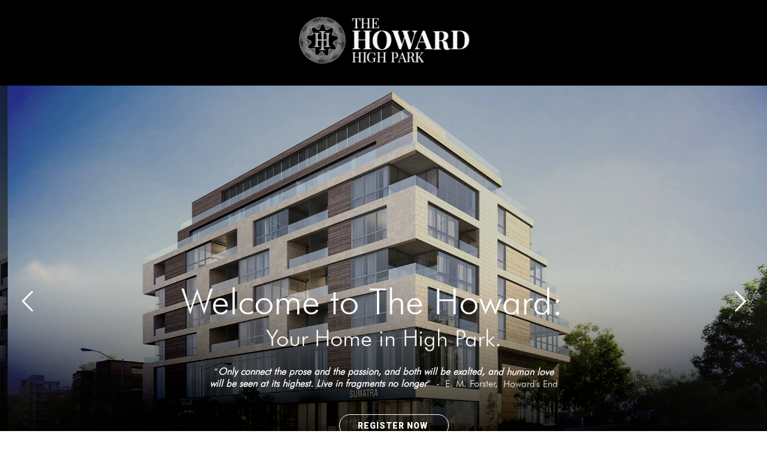

--- FILE ---
content_type: text/html; charset=UTF-8
request_url: https://thehowardcondo.com/
body_size: 14053
content:
<!DOCTYPE html>
<html lang="en-US">
<head>
	<meta charset="UTF-8">
	<meta name="viewport" content="width=device-width, initial-scale=1.0, viewport-fit=cover" />		<title>The Howard Condos &#8211; At High Park</title>
<style type="text/css">.site-wrapper .header-logo img{width: 280px; height: 86px;}.site-wrapper .footer-logo img{width: 242px; height: 212px;}</style><link rel='dns-prefetch' href='//fonts.googleapis.com' />
<link rel='dns-prefetch' href='//s.w.org' />
		<script type="text/javascript">
			window._wpemojiSettings = {"baseUrl":"https:\/\/s.w.org\/images\/core\/emoji\/13.0.1\/72x72\/","ext":".png","svgUrl":"https:\/\/s.w.org\/images\/core\/emoji\/13.0.1\/svg\/","svgExt":".svg","source":{"concatemoji":"https:\/\/thehowardcondo.com\/wp-includes\/js\/wp-emoji-release.min.js?ver=5.6.16"}};
			!function(e,a,t){var n,r,o,i=a.createElement("canvas"),p=i.getContext&&i.getContext("2d");function s(e,t){var a=String.fromCharCode;p.clearRect(0,0,i.width,i.height),p.fillText(a.apply(this,e),0,0);e=i.toDataURL();return p.clearRect(0,0,i.width,i.height),p.fillText(a.apply(this,t),0,0),e===i.toDataURL()}function c(e){var t=a.createElement("script");t.src=e,t.defer=t.type="text/javascript",a.getElementsByTagName("head")[0].appendChild(t)}for(o=Array("flag","emoji"),t.supports={everything:!0,everythingExceptFlag:!0},r=0;r<o.length;r++)t.supports[o[r]]=function(e){if(!p||!p.fillText)return!1;switch(p.textBaseline="top",p.font="600 32px Arial",e){case"flag":return s([127987,65039,8205,9895,65039],[127987,65039,8203,9895,65039])?!1:!s([55356,56826,55356,56819],[55356,56826,8203,55356,56819])&&!s([55356,57332,56128,56423,56128,56418,56128,56421,56128,56430,56128,56423,56128,56447],[55356,57332,8203,56128,56423,8203,56128,56418,8203,56128,56421,8203,56128,56430,8203,56128,56423,8203,56128,56447]);case"emoji":return!s([55357,56424,8205,55356,57212],[55357,56424,8203,55356,57212])}return!1}(o[r]),t.supports.everything=t.supports.everything&&t.supports[o[r]],"flag"!==o[r]&&(t.supports.everythingExceptFlag=t.supports.everythingExceptFlag&&t.supports[o[r]]);t.supports.everythingExceptFlag=t.supports.everythingExceptFlag&&!t.supports.flag,t.DOMReady=!1,t.readyCallback=function(){t.DOMReady=!0},t.supports.everything||(n=function(){t.readyCallback()},a.addEventListener?(a.addEventListener("DOMContentLoaded",n,!1),e.addEventListener("load",n,!1)):(e.attachEvent("onload",n),a.attachEvent("onreadystatechange",function(){"complete"===a.readyState&&t.readyCallback()})),(n=t.source||{}).concatemoji?c(n.concatemoji):n.wpemoji&&n.twemoji&&(c(n.twemoji),c(n.wpemoji)))}(window,document,window._wpemojiSettings);
		</script>
		<style type="text/css">
img.wp-smiley,
img.emoji {
	display: inline !important;
	border: none !important;
	box-shadow: none !important;
	height: 1em !important;
	width: 1em !important;
	margin: 0 .07em !important;
	vertical-align: -0.1em !important;
	background: none !important;
	padding: 0 !important;
}
</style>
	<link rel='stylesheet' id='formidable-css'  href='https://thehowardcondo.com/wp-content/plugins/formidable/css/formidableforms.css?ver=1271117' type='text/css' media='all' />
<link rel='stylesheet' id='wp-block-library-css'  href='https://thehowardcondo.com/wp-includes/css/dist/block-library/style.min.css?ver=5.6.16' type='text/css' media='all' />
<link rel='stylesheet' id='prettyPhoto-css'  href='https://thehowardcondo.com/wp-content/plugins/cocobasic-shortcode/css/prettyPhoto.css?ver=5.6.16' type='text/css' media='all' />
<link rel='stylesheet' id='owl-carousel-css'  href='https://thehowardcondo.com/wp-content/plugins/cocobasic-shortcode/css/owl.carousel.min.css?ver=5.6.16' type='text/css' media='all' />
<link rel='stylesheet' id='owl-theme-default-css'  href='https://thehowardcondo.com/wp-content/plugins/cocobasic-shortcode/css/owl.theme.default.min.css?ver=5.6.16' type='text/css' media='all' />
<link rel='stylesheet' id='cocobasic-main-plugin-style-css'  href='https://thehowardcondo.com/wp-content/plugins/cocobasic-shortcode/css/style.css?ver=5.6.16' type='text/css' media='all' />
<style id='cocobasic-main-plugin-style-inline-css' type='text/css'>
.section.post-34{background-color:#000000; background-position:left top; background-repeat:no-repeat; background-size:auto; }
</style>
<link rel='stylesheet' id='contact-form-7-css'  href='https://thehowardcondo.com/wp-content/plugins/contact-form-7/includes/css/styles.css?ver=5.3.2' type='text/css' media='all' />
<link rel='stylesheet' id='rs-plugin-settings-css'  href='https://thehowardcondo.com/wp-content/plugins/revslider/public/assets/css/settings.css?ver=5.4.8.1' type='text/css' media='all' />
<style id='rs-plugin-settings-inline-css' type='text/css'>
#rs-demo-id {}
</style>
<link rel='stylesheet' id='cocobasic-google-fonts-css'  href='//fonts.googleapis.com/css?family=Rubik%3A400%2C500%2C700%2C700i&#038;ver=1.0.0' type='text/css' media='all' />
<link rel='stylesheet' id='cocobasic-clear-style-css'  href='https://thehowardcondo.com/wp-content/themes/seppo-wp/css/clear.css?ver=5.6.16' type='text/css' media='all' />
<link rel='stylesheet' id='cocobasic-common-style-css'  href='https://thehowardcondo.com/wp-content/themes/seppo-wp/css/common.css?ver=5.6.16' type='text/css' media='all' />
<link rel='stylesheet' id='font-awesome-css'  href='https://thehowardcondo.com/wp-content/plugins/elementor/assets/lib/font-awesome/css/font-awesome.min.css?ver=4.7.0' type='text/css' media='all' />
<link rel='stylesheet' id='sm-cleen-css'  href='https://thehowardcondo.com/wp-content/themes/seppo-wp/css/sm-clean.css?ver=5.6.16' type='text/css' media='all' />
<link rel='stylesheet' id='seppo-main-theme-style-css'  href='https://thehowardcondo.com/wp-content/themes/seppo-wp/style.css?ver=5.6.16' type='text/css' media='all' />
<link rel='stylesheet' id='elementor-icons-css'  href='https://thehowardcondo.com/wp-content/plugins/elementor/assets/lib/eicons/css/elementor-icons.min.css?ver=5.10.0' type='text/css' media='all' />
<link rel='stylesheet' id='elementor-animations-css'  href='https://thehowardcondo.com/wp-content/plugins/elementor/assets/lib/animations/animations.min.css?ver=3.1.0' type='text/css' media='all' />
<link rel='stylesheet' id='elementor-frontend-css'  href='https://thehowardcondo.com/wp-content/plugins/elementor/assets/css/frontend.min.css?ver=3.1.0' type='text/css' media='all' />
<link rel='stylesheet' id='elementor-post-444-css'  href='https://thehowardcondo.com/wp-content/uploads/elementor/css/post-444.css?ver=1611747937' type='text/css' media='all' />
<link rel='stylesheet' id='elementor-pro-css'  href='https://thehowardcondo.com/wp-content/plugins/elementor-pro/assets/css/frontend.min.css?ver=3.0.10' type='text/css' media='all' />
<link rel='stylesheet' id='elementor-global-css'  href='https://thehowardcondo.com/wp-content/uploads/elementor/css/global.css?ver=1611750692' type='text/css' media='all' />
<link rel='stylesheet' id='elementor-post-34-css'  href='https://thehowardcondo.com/wp-content/uploads/elementor/css/post-34.css?ver=1612793367' type='text/css' media='all' />
<link rel='stylesheet' id='elementor-post-446-css'  href='https://thehowardcondo.com/wp-content/uploads/elementor/css/post-446.css?ver=1612555975' type='text/css' media='all' />
<link rel='stylesheet' id='elementor-post-465-css'  href='https://thehowardcondo.com/wp-content/uploads/elementor/css/post-465.css?ver=1612555442' type='text/css' media='all' />
<link rel='stylesheet' id='seppo-child-main-theme-style-css'  href='https://thehowardcondo.com/wp-content/themes/seppo-wp-child/style.css?ver=5.6.16' type='text/css' media='all' />
<link rel='stylesheet' id='google-fonts-1-css'  href='https://fonts.googleapis.com/css?family=Roboto%3A100%2C100italic%2C200%2C200italic%2C300%2C300italic%2C400%2C400italic%2C500%2C500italic%2C600%2C600italic%2C700%2C700italic%2C800%2C800italic%2C900%2C900italic%7CRoboto+Slab%3A100%2C100italic%2C200%2C200italic%2C300%2C300italic%2C400%2C400italic%2C500%2C500italic%2C600%2C600italic%2C700%2C700italic%2C800%2C800italic%2C900%2C900italic&#038;ver=5.6.16' type='text/css' media='all' />
<link rel='stylesheet' id='elementor-icons-shared-0-css'  href='https://thehowardcondo.com/wp-content/plugins/elementor/assets/lib/font-awesome/css/fontawesome.min.css?ver=5.15.1' type='text/css' media='all' />
<link rel='stylesheet' id='elementor-icons-fa-brands-css'  href='https://thehowardcondo.com/wp-content/plugins/elementor/assets/lib/font-awesome/css/brands.min.css?ver=5.15.1' type='text/css' media='all' />
<script type='text/javascript' src='https://thehowardcondo.com/wp-includes/js/jquery/jquery.min.js?ver=3.5.1' id='jquery-core-js'></script>
<script type='text/javascript' src='https://thehowardcondo.com/wp-includes/js/jquery/jquery-migrate.min.js?ver=3.3.2' id='jquery-migrate-js'></script>
<script type='text/javascript' src='https://thehowardcondo.com/wp-content/plugins/revslider/public/assets/js/jquery.themepunch.tools.min.js?ver=5.4.8.1' id='tp-tools-js'></script>
<script type='text/javascript' src='https://thehowardcondo.com/wp-content/plugins/revslider/public/assets/js/jquery.themepunch.revolution.min.js?ver=5.4.8.1' id='revmin-js'></script>
<!--[if lt IE 9]>
<script type='text/javascript' src='https://thehowardcondo.com/wp-content/themes/seppo-wp/js/html5shiv.js?ver=5.6.16' id='html5shiv-js'></script>
<![endif]-->
<!--[if lt IE 9]>
<script type='text/javascript' src='https://thehowardcondo.com/wp-content/themes/seppo-wp/js/respond.min.js?ver=5.6.16' id='respond-js'></script>
<![endif]-->
<link rel="https://api.w.org/" href="https://thehowardcondo.com/wp-json/" /><link rel="alternate" type="application/json" href="https://thehowardcondo.com/wp-json/wp/v2/pages/34" /><link rel="EditURI" type="application/rsd+xml" title="RSD" href="https://thehowardcondo.com/xmlrpc.php?rsd" />
<link rel="wlwmanifest" type="application/wlwmanifest+xml" href="https://thehowardcondo.com/wp-includes/wlwmanifest.xml" /> 
<meta name="generator" content="WordPress 5.6.16" />
<link rel="canonical" href="https://thehowardcondo.com/" />
<link rel='shortlink' href='https://thehowardcondo.com/' />
<link rel="alternate" type="application/json+oembed" href="https://thehowardcondo.com/wp-json/oembed/1.0/embed?url=https%3A%2F%2Fthehowardcondo.com%2F" />
<link rel="alternate" type="text/xml+oembed" href="https://thehowardcondo.com/wp-json/oembed/1.0/embed?url=https%3A%2F%2Fthehowardcondo.com%2F&#038;format=xml" />
<script type="text/javascript">document.documentElement.className += " js";</script>
<meta name="generator" content="Powered by Slider Revolution 5.4.8.1 - responsive, Mobile-Friendly Slider Plugin for WordPress with comfortable drag and drop interface." />
<link rel="icon" href="https://thehowardcondo.com/wp-content/uploads/2019/06/cropped-the-howard-footer-logo-32x32.png" sizes="32x32" />
<link rel="icon" href="https://thehowardcondo.com/wp-content/uploads/2019/06/cropped-the-howard-footer-logo-192x192.png" sizes="192x192" />
<link rel="apple-touch-icon" href="https://thehowardcondo.com/wp-content/uploads/2019/06/cropped-the-howard-footer-logo-180x180.png" />
<meta name="msapplication-TileImage" content="https://thehowardcondo.com/wp-content/uploads/2019/06/cropped-the-howard-footer-logo-270x270.png" />
<script type="text/javascript">function setREVStartSize(e){									
						try{ e.c=jQuery(e.c);var i=jQuery(window).width(),t=9999,r=0,n=0,l=0,f=0,s=0,h=0;
							if(e.responsiveLevels&&(jQuery.each(e.responsiveLevels,function(e,f){f>i&&(t=r=f,l=e),i>f&&f>r&&(r=f,n=e)}),t>r&&(l=n)),f=e.gridheight[l]||e.gridheight[0]||e.gridheight,s=e.gridwidth[l]||e.gridwidth[0]||e.gridwidth,h=i/s,h=h>1?1:h,f=Math.round(h*f),"fullscreen"==e.sliderLayout){var u=(e.c.width(),jQuery(window).height());if(void 0!=e.fullScreenOffsetContainer){var c=e.fullScreenOffsetContainer.split(",");if (c) jQuery.each(c,function(e,i){u=jQuery(i).length>0?u-jQuery(i).outerHeight(!0):u}),e.fullScreenOffset.split("%").length>1&&void 0!=e.fullScreenOffset&&e.fullScreenOffset.length>0?u-=jQuery(window).height()*parseInt(e.fullScreenOffset,0)/100:void 0!=e.fullScreenOffset&&e.fullScreenOffset.length>0&&(u-=parseInt(e.fullScreenOffset,0))}f=u}else void 0!=e.minHeight&&f<e.minHeight&&(f=e.minHeight);e.c.closest(".rev_slider_wrapper").css({height:f})					
						}catch(d){console.log("Failure at Presize of Slider:"+d)}						
					};</script>
		<style type="text/css" id="wp-custom-css">
			body .site-wrapper .rev-btn a {
	color: white;
}

body .site-wrapper .rev-btn:hover a,
body .site-wrapper .rev-btn:focus a {
	color: rgba(255, 58, 45, 0.75);
}

.frm_forms   .frm_submit button.frm_button_submit{
	    background: transparent;
    border: none;
    color: #000;
    font-weight: 600;
    font-size: 35px;
    text-transform: uppercase;
    letter-spacing: 2px;
    padding: 0;
}

.frm_forms   .frm_form_field.form-field input[type="text"], 
.frm_forms   .frm_form_field.form-field input[type='email'], .frm_forms   .frm_form_field.form-field input[type='tel']{
	    text-align: center;
    color: #000;
    font-weight: 600;
    height: 40px;
    text-transform: lowercase;
    letter-spacing: 1px;
    font-size: 18px;
}
.frm_forms .frm_fields_container #frm_field_25_container{
	    display: flex;
    flex-flow: row-reverse;
    align-items: start;
    text-align: center;
    justify-content: center
}
.the-howard .elementor-text-editor, .the-howard .elementor-heading-title, #the-area .elementor-text-editor, #the-area .elementor-heading-title{
	font-family: FUTURAL, sans-serif;
}
.rev_slider_wrapper .tp-caption.rev-btn{
	background: transparent  !important;
	border: 1px solid #fff !important;
	
}
.rev_slider_wrapper .tp-caption.rev-btn a{
	color: #fff !important;
}		</style>
		</head>
<body class="home page-template-default page page-id-34 chrome osx elementor-default elementor-kit-444 elementor-page elementor-page-34">

		<div data-elementor-type="header" data-elementor-id="446" class="elementor elementor-446 elementor-location-header" data-elementor-settings="[]">
		<div class="elementor-section-wrap">
					<section class="elementor-section elementor-top-section elementor-element elementor-element-e582b2a elementor-section-boxed elementor-section-height-default elementor-section-height-default" data-id="e582b2a" data-element_type="section" data-settings="{&quot;background_background&quot;:&quot;classic&quot;}">
						<div class="elementor-container elementor-column-gap-default">
					<div class="elementor-column elementor-col-100 elementor-top-column elementor-element elementor-element-58e0bf2" data-id="58e0bf2" data-element_type="column">
			<div class="elementor-widget-wrap elementor-element-populated">
								<section class="elementor-section elementor-inner-section elementor-element elementor-element-7ce78bb elementor-section-content-middle elementor-hidden-desktop elementor-hidden-tablet elementor-hidden-phone elementor-section-boxed elementor-section-height-default elementor-section-height-default" data-id="7ce78bb" data-element_type="section">
						<div class="elementor-container elementor-column-gap-default">
					<div class="elementor-column elementor-col-33 elementor-inner-column elementor-element elementor-element-e86b8db elementor-hidden-desktop elementor-hidden-tablet elementor-hidden-phone" data-id="e86b8db" data-element_type="column">
			<div class="elementor-widget-wrap elementor-element-populated">
								<div class="elementor-element elementor-element-6d6c70c elementor-hidden-phone elementor-nav-menu--indicator-classic elementor-nav-menu--dropdown-tablet elementor-nav-menu__text-align-aside elementor-nav-menu--toggle elementor-nav-menu--burger elementor-widget elementor-widget-nav-menu" data-id="6d6c70c" data-element_type="widget" data-settings="{&quot;layout&quot;:&quot;horizontal&quot;,&quot;toggle&quot;:&quot;burger&quot;}" data-widget_type="nav-menu.default">
				<div class="elementor-widget-container">
						<nav role="navigation" class="elementor-nav-menu--main elementor-nav-menu__container elementor-nav-menu--layout-horizontal e--pointer-underline e--animation-fade"><ul id="menu-1-6d6c70c" class="elementor-nav-menu"><li class="menu-item menu-item-type-post_type menu-item-object-page menu-item-456"><a href="https://thehowardcondo.com/features-finishes/" class="elementor-item">Features &#038; Finishes</a></li>
<li class="menu-item menu-item-type-post_type menu-item-object-page menu-item-455"><a href="https://thehowardcondo.com/suits-layouts/" class="elementor-item">Suits &#038; Layouts</a></li>
<li class="menu-item menu-item-type-post_type menu-item-object-page menu-item-454"><a href="https://thehowardcondo.com/neighbourhood/" class="elementor-item">Neighbourhood</a></li>
</ul></nav>
					<div class="elementor-menu-toggle" role="button" tabindex="0" aria-label="Menu Toggle" aria-expanded="false">
			<i class="eicon-menu-bar" aria-hidden="true"></i>
			<span class="elementor-screen-only">Menu</span>
		</div>
			<nav class="elementor-nav-menu--dropdown elementor-nav-menu__container" role="navigation" aria-hidden="true"><ul id="menu-2-6d6c70c" class="elementor-nav-menu"><li class="menu-item menu-item-type-post_type menu-item-object-page menu-item-456"><a href="https://thehowardcondo.com/features-finishes/" class="elementor-item">Features &#038; Finishes</a></li>
<li class="menu-item menu-item-type-post_type menu-item-object-page menu-item-455"><a href="https://thehowardcondo.com/suits-layouts/" class="elementor-item">Suits &#038; Layouts</a></li>
<li class="menu-item menu-item-type-post_type menu-item-object-page menu-item-454"><a href="https://thehowardcondo.com/neighbourhood/" class="elementor-item">Neighbourhood</a></li>
</ul></nav>
				</div>
				</div>
					</div>
		</div>
				<div class="elementor-column elementor-col-33 elementor-inner-column elementor-element elementor-element-41f14fc" data-id="41f14fc" data-element_type="column">
			<div class="elementor-widget-wrap elementor-element-populated">
								<div class="elementor-element elementor-element-5e14899 elementor-widget elementor-widget-image" data-id="5e14899" data-element_type="widget" data-widget_type="image.default">
				<div class="elementor-widget-container">
					<div class="elementor-image">
											<a href="https://thehowardcondo.com/">
							<img width="320" height="99" src="https://thehowardcondo.com/wp-content/uploads/2019/06/the-howard-logo.png" class="attachment-large size-large" alt="the-howard-logo" loading="lazy" srcset="https://thehowardcondo.com/wp-content/uploads/2019/06/the-howard-logo.png 320w, https://thehowardcondo.com/wp-content/uploads/2019/06/the-howard-logo-300x93.png 300w" sizes="(max-width: 320px) 100vw, 320px" />								</a>
											</div>
				</div>
				</div>
					</div>
		</div>
				<div class="elementor-column elementor-col-33 elementor-inner-column elementor-element elementor-element-494b378 elementor-hidden-desktop elementor-hidden-tablet elementor-hidden-phone" data-id="494b378" data-element_type="column">
			<div class="elementor-widget-wrap elementor-element-populated">
								<div class="elementor-element elementor-element-ca76261 elementor-widget__width-initial elementor-hidden-phone elementor-nav-menu--indicator-classic elementor-nav-menu--dropdown-tablet elementor-nav-menu__text-align-aside elementor-nav-menu--toggle elementor-nav-menu--burger elementor-widget elementor-widget-nav-menu" data-id="ca76261" data-element_type="widget" data-settings="{&quot;layout&quot;:&quot;horizontal&quot;,&quot;toggle&quot;:&quot;burger&quot;}" data-widget_type="nav-menu.default">
				<div class="elementor-widget-container">
						<nav role="navigation" class="elementor-nav-menu--main elementor-nav-menu__container elementor-nav-menu--layout-horizontal e--pointer-underline e--animation-fade"><ul id="menu-1-ca76261" class="elementor-nav-menu"><li class="menu-item menu-item-type-post_type menu-item-object-page menu-item-447"><a href="https://thehowardcondo.com/our-team/" class="elementor-item">Meet the team</a></li>
<li class="menu-item menu-item-type-post_type menu-item-object-page menu-item-433"><a href="https://thehowardcondo.com/register/" class="elementor-item">Register</a></li>
<li class="menu-item menu-item-type-post_type menu-item-object-page menu-item-432"><a href="https://thehowardcondo.com/contact/" class="elementor-item">Contact</a></li>
</ul></nav>
					<div class="elementor-menu-toggle" role="button" tabindex="0" aria-label="Menu Toggle" aria-expanded="false">
			<i class="eicon-menu-bar" aria-hidden="true"></i>
			<span class="elementor-screen-only">Menu</span>
		</div>
			<nav class="elementor-nav-menu--dropdown elementor-nav-menu__container" role="navigation" aria-hidden="true"><ul id="menu-2-ca76261" class="elementor-nav-menu"><li class="menu-item menu-item-type-post_type menu-item-object-page menu-item-447"><a href="https://thehowardcondo.com/our-team/" class="elementor-item">Meet the team</a></li>
<li class="menu-item menu-item-type-post_type menu-item-object-page menu-item-433"><a href="https://thehowardcondo.com/register/" class="elementor-item">Register</a></li>
<li class="menu-item menu-item-type-post_type menu-item-object-page menu-item-432"><a href="https://thehowardcondo.com/contact/" class="elementor-item">Contact</a></li>
</ul></nav>
				</div>
				</div>
				<div class="elementor-element elementor-element-71093e0 e-grid-align-left elementor-widget__width-initial elementor-widget-mobile__width-initial elementor-shape-rounded elementor-grid-0 e-grid-align-center elementor-widget elementor-widget-social-icons" data-id="71093e0" data-element_type="widget" data-widget_type="social-icons.default">
				<div class="elementor-widget-container">
					<div class="elementor-social-icons-wrapper elementor-grid">
							<div class="elementor-grid-item">
					<a class="elementor-icon elementor-social-icon elementor-social-icon-facebook elementor-repeater-item-9fb6aef" target="_blank">
						<span class="elementor-screen-only">Facebook</span>
						<i class="fab fa-facebook"></i>					</a>
				</div>
							<div class="elementor-grid-item">
					<a class="elementor-icon elementor-social-icon elementor-social-icon-twitter elementor-repeater-item-189951e" target="_blank">
						<span class="elementor-screen-only">Twitter</span>
						<i class="fab fa-twitter"></i>					</a>
				</div>
							<div class="elementor-grid-item">
					<a class="elementor-icon elementor-social-icon elementor-social-icon-youtube elementor-repeater-item-53af69a" target="_blank">
						<span class="elementor-screen-only">Youtube</span>
						<i class="fab fa-youtube"></i>					</a>
				</div>
							<div class="elementor-grid-item">
					<a class="elementor-icon elementor-social-icon elementor-social-icon-instagram elementor-repeater-item-2b24c8a" target="_blank">
						<span class="elementor-screen-only">Instagram</span>
						<i class="fab fa-instagram"></i>					</a>
				</div>
					</div>
				</div>
				</div>
				<div class="elementor-element elementor-element-9b46c13 elementor-nav-menu__align-left elementor-nav-menu--dropdown-mobile elementor-widget-mobile__width-initial elementor-hidden-desktop elementor-hidden-tablet elementor-nav-menu--indicator-classic elementor-nav-menu__text-align-aside elementor-nav-menu--toggle elementor-nav-menu--burger elementor-widget elementor-widget-nav-menu" data-id="9b46c13" data-element_type="widget" data-settings="{&quot;layout&quot;:&quot;vertical&quot;,&quot;toggle&quot;:&quot;burger&quot;}" data-widget_type="nav-menu.default">
				<div class="elementor-widget-container">
						<nav role="navigation" class="elementor-nav-menu--main elementor-nav-menu__container elementor-nav-menu--layout-vertical e--pointer-underline e--animation-fade"><ul id="menu-1-9b46c13" class="elementor-nav-menu sm-vertical"><li class="menu-item menu-item-type-post_type menu-item-object-page menu-item-469"><a href="https://thehowardcondo.com/neighbourhood/" class="elementor-item">Neighbourhood</a></li>
<li class="menu-item menu-item-type-post_type menu-item-object-page menu-item-470"><a href="https://thehowardcondo.com/suits-layouts/" class="elementor-item">Suits &#038; Layouts</a></li>
<li class="menu-item menu-item-type-post_type menu-item-object-page menu-item-471"><a href="https://thehowardcondo.com/features-finishes/" class="elementor-item">Features &#038; Finishes</a></li>
<li class="menu-item menu-item-type-post_type menu-item-object-page menu-item-472"><a href="https://thehowardcondo.com/our-team/" class="elementor-item">Our Team</a></li>
<li class="menu-item menu-item-type-post_type menu-item-object-page menu-item-473"><a href="https://thehowardcondo.com/register/" class="elementor-item">Register</a></li>
<li class="menu-item menu-item-type-post_type menu-item-object-page menu-item-474"><a href="https://thehowardcondo.com/contact/" class="elementor-item">Contact</a></li>
</ul></nav>
					<div class="elementor-menu-toggle" role="button" tabindex="0" aria-label="Menu Toggle" aria-expanded="false">
			<i class="eicon-menu-bar" aria-hidden="true"></i>
			<span class="elementor-screen-only">Menu</span>
		</div>
			<nav class="elementor-nav-menu--dropdown elementor-nav-menu__container" role="navigation" aria-hidden="true"><ul id="menu-2-9b46c13" class="elementor-nav-menu sm-vertical"><li class="menu-item menu-item-type-post_type menu-item-object-page menu-item-469"><a href="https://thehowardcondo.com/neighbourhood/" class="elementor-item">Neighbourhood</a></li>
<li class="menu-item menu-item-type-post_type menu-item-object-page menu-item-470"><a href="https://thehowardcondo.com/suits-layouts/" class="elementor-item">Suits &#038; Layouts</a></li>
<li class="menu-item menu-item-type-post_type menu-item-object-page menu-item-471"><a href="https://thehowardcondo.com/features-finishes/" class="elementor-item">Features &#038; Finishes</a></li>
<li class="menu-item menu-item-type-post_type menu-item-object-page menu-item-472"><a href="https://thehowardcondo.com/our-team/" class="elementor-item">Our Team</a></li>
<li class="menu-item menu-item-type-post_type menu-item-object-page menu-item-473"><a href="https://thehowardcondo.com/register/" class="elementor-item">Register</a></li>
<li class="menu-item menu-item-type-post_type menu-item-object-page menu-item-474"><a href="https://thehowardcondo.com/contact/" class="elementor-item">Contact</a></li>
</ul></nav>
				</div>
				</div>
					</div>
		</div>
							</div>
		</section>
				<section class="elementor-section elementor-inner-section elementor-element elementor-element-629e71e elementor-section-boxed elementor-section-height-default elementor-section-height-default" data-id="629e71e" data-element_type="section">
						<div class="elementor-container elementor-column-gap-default">
					<div class="elementor-column elementor-col-100 elementor-inner-column elementor-element elementor-element-0d5f996" data-id="0d5f996" data-element_type="column">
			<div class="elementor-widget-wrap elementor-element-populated">
								<div class="elementor-element elementor-element-2dc0545 elementor-widget elementor-widget-image" data-id="2dc0545" data-element_type="widget" data-widget_type="image.default">
				<div class="elementor-widget-container">
					<div class="elementor-image">
										<img width="300" height="93" src="https://thehowardcondo.com/wp-content/uploads/2019/06/the-howard-logo-300x93.png" class="attachment-medium size-medium" alt="the-howard-logo" loading="lazy" srcset="https://thehowardcondo.com/wp-content/uploads/2019/06/the-howard-logo-300x93.png 300w, https://thehowardcondo.com/wp-content/uploads/2019/06/the-howard-logo.png 320w" sizes="(max-width: 300px) 100vw, 300px" />											</div>
				</div>
				</div>
					</div>
		</div>
							</div>
		</section>
					</div>
		</div>
							</div>
		</section>
				</div>
		</div>
		
<div id="content" class="site-content">
    
            <div class="section no-padding no-page-title  post-34 page type-page status-publish hentry">                   
                                <div class="section-wrapper block content-1170 center-relative">                                                
                    <div class="content-wrapper">
                        		<div data-elementor-type="wp-page" data-elementor-id="34" class="elementor elementor-34" data-elementor-settings="[]">
							<div class="elementor-section-wrap">
							<section class="elementor-section elementor-top-section elementor-element elementor-element-11130a2e elementor-section-boxed elementor-section-height-default elementor-section-height-default" data-id="11130a2e" data-element_type="section" data-settings="{&quot;background_background&quot;:&quot;classic&quot;}">
						<div class="elementor-container elementor-column-gap-default">
					<div class="elementor-column elementor-col-100 elementor-top-column elementor-element elementor-element-4a3f4afa" data-id="4a3f4afa" data-element_type="column">
			<div class="elementor-widget-wrap elementor-element-populated">
								<div class="elementor-element elementor-element-49fdc388 elementor-widget elementor-widget-shortcode" data-id="49fdc388" data-element_type="widget" data-widget_type="shortcode.default">
				<div class="elementor-widget-container">
					<div class="elementor-shortcode"><link href="https://fonts.googleapis.com/css?family=Roboto:900" rel="stylesheet" property="stylesheet" type="text/css" media="all">
<div id="rev_slider_1_1_wrapper" class="rev_slider_wrapper fullscreen-container" data-source="gallery" style="background:transparent;padding:0px;">
<!-- START REVOLUTION SLIDER 5.4.8.1 fullscreen mode -->
	<div id="rev_slider_1_1" class="rev_slider fullscreenbanner" style="display:none;" data-version="5.4.8.1">
<ul>	<!-- SLIDE  -->
	<li data-index="rs-5" data-transition="slidingoverlayhorizontal" data-slotamount="default" data-hideafterloop="0" data-hideslideonmobile="off"  data-easein="default" data-easeout="default" data-masterspeed="default"  data-thumb="https://thehowardcondo.com/wp-content/uploads/2019/06/the-howard-100x50.jpg"  data-rotate="0"  data-saveperformance="off"  data-mediafilter="xpro2" data-title="Slide" data-param1="" data-param2="" data-param3="" data-param4="" data-param5="" data-param6="" data-param7="" data-param8="" data-param9="" data-param10="" data-description="">
		<!-- MAIN IMAGE -->
		<img loading="lazy" src="https://thehowardcondo.com/wp-content/uploads/2019/06/the-howard.jpg"  alt="Welcome to The Howard" title="the-howard"  width="1920" height="1060" data-bgposition="center center" data-bgfit="cover" data-bgrepeat="no-repeat" class="rev-slidebg" data-no-retina>
		<!-- LAYERS -->

		<!-- LAYER NR. 1 -->
		<div class="tp-caption tp-shape tp-shapewrapper " 
			 id="slide-5-layer-7" 
			 data-x="['center','center','center','center']" data-hoffset="['0','0','0','-2']" 
			 data-y="['middle','middle','middle','middle']" data-voffset="['0','-1','-1','0']" 
						data-width="full"
			data-height="full"
			data-whitespace="nowrap"
 
			data-type="shape" 
			data-basealign="slide" 
			data-responsive_offset="off" 
			data-responsive="off"
			data-frames='[{"delay":0,"speed":500,"frame":"0","from":"opacity:0;","to":"o:1;","ease":"Power4.easeOut"},{"delay":"+0","speed":2800,"frame":"999","to":"opacity:0;","ease":"Power4.easeInOut"}]'
			data-textAlign="['left','left','left','left']"
			data-paddingtop="[0,0,0,0]"
			data-paddingright="[0,0,0,0]"
			data-paddingbottom="[0,0,0,0]"
			data-paddingleft="[0,0,0,0]"

			style="z-index: 5;background-color:rgba(0,0,0,0.5);"> </div>

		<!-- LAYER NR. 2 -->
		<div class="tp-caption  " 
			 id="slide-5-layer-1" 
			 data-x="['center','center','center','center']" data-hoffset="['-19','-10','-9','0']" 
			 data-y="['middle','middle','middle','middle']" data-voffset="['0','0','295','142']" 
						data-fontsize="['60','50','40','30']"
			data-lineheight="['80','60','60','40']"
			data-width="none"
			data-height="none"
			data-whitespace="nowrap"
 
			data-type="text" 
			data-responsive_offset="off" 
			data-responsive="off"
			data-frames='[{"delay":500,"speed":2500,"frame":"0","from":"y:50px;sX:1;sY:1;opacity:0;","to":"o:1;","ease":"Power4.easeOut"},{"delay":"wait","speed":300,"frame":"999","to":"opacity:0;","ease":"nothing"}]'
			data-textAlign="['center','center','center','center']"
			data-paddingtop="[0,0,0,0]"
			data-paddingright="[0,0,0,0]"
			data-paddingbottom="[0,0,0,0]"
			data-paddingleft="[0,0,0,0]"

			style="z-index: 6; white-space: nowrap; font-size: 60px; line-height: 80px; font-weight: 400; color: rgba(255,255,255,1); letter-spacing: 0px;font-family:FUTURAL;">Welcome to The Howard: </div>

		<!-- LAYER NR. 3 -->
		<div class="tp-caption  " 
			 id="slide-5-layer-9" 
			 data-x="['center','center','center','center']" data-hoffset="['0','0','0','0']" 
			 data-y="['middle','middle','middle','middle']" data-voffset="['61','70','355','182']" 
						data-fontsize="['38','38','28','18']"
			data-lineheight="['42','42','32','20']"
			data-letterspacing="['0','0','','']"
			data-width="['876','754','683','350']"
			data-height="['none','86','65','45']"
			data-whitespace="normal"
 
			data-type="text" 
			data-responsive_offset="off" 
			data-responsive="off"
			data-frames='[{"delay":500,"speed":2500,"frame":"0","from":"y:50px;sX:1;sY:1;opacity:0;","to":"o:1;","ease":"Power4.easeOut"},{"delay":"wait","speed":300,"frame":"999","to":"opacity:0;","ease":"nothing"}]'
			data-textAlign="['center','center','center','center']"
			data-paddingtop="[0,0,0,0]"
			data-paddingright="[0,0,0,0]"
			data-paddingbottom="[0,0,0,0]"
			data-paddingleft="[0,0,0,0]"

			style="z-index: 7; min-width: 876px; max-width: 876px; white-space: normal; font-size: 38px; line-height: 42px; font-weight: 300; color: rgba(255,255,255,1); letter-spacing: 0px;font-family:FUTURAL;">Your Home in High Park. </div>

		<!-- LAYER NR. 4 -->
		<div class="tp-caption noshadow  " 
			 id="slide-5-layer-12" 
			 data-x="['center','center','center','center']" data-hoffset="['0','0','0','0']" 
			 data-y="['middle','middle','middle','middle']" data-voffset="['145','128','391','212']" 
						data-fontsize="['16','16','12','10']"
			data-lineheight="['20','18','18','14']"
			data-fontweight="['400','400','300','300']"
			data-color="['rgb(255,255,255)','rgba(255,255,255,1)','rgba(255,255,255,1)','rgba(255,255,255,1)']"
			data-letterspacing="['0','0','','']"
			data-width="['644','592','569','349']"
			data-height="['94','64','58','43']"
			data-whitespace="normal"
 
			data-type="text" 
			data-responsive_offset="off" 
			data-responsive="off"
			data-frames='[{"delay":500,"speed":2500,"frame":"0","from":"y:50px;sX:1;sY:1;opacity:0;","to":"o:1;","ease":"Power4.easeOut"},{"delay":"wait","speed":300,"frame":"999","to":"opacity:0;","ease":"nothing"}]'
			data-textAlign="['center','center','center','center']"
			data-paddingtop="[10,10,10,10]"
			data-paddingright="[30,30,30,30]"
			data-paddingbottom="[10,10,10,10]"
			data-paddingleft="[30,30,30,30]"

			style="z-index: 8; min-width: 644px; max-width: 644px; max-width: 94px; max-width: 94px; white-space: normal; font-size: 16px; line-height: 20px; font-weight: 400; color: #ffffff; letter-spacing: 0px;font-family:FUTURAL;">“<em><strong>Only connect the prose and the passion, and both will be exalted,
and human love will be seen at its highest. Live in fragments no longer</strong></em>”  - E. M. Forster, Howard's End </div>

		<!-- LAYER NR. 5 -->
		<div class="tp-caption rev-btn rev-hiddenicon " 
			 id="slide-5-layer-14" 
			 data-x="['center','center','center','center']" data-hoffset="['21','21','5','5']" 
			 data-y="['top','top','top','top']" data-voffset="['662','662','682','682']" 
						data-width="none"
			data-height="none"
			data-whitespace="nowrap"
 
			data-type="button" 
			data-responsive_offset="on" 
			data-responsive="off"
			data-frames='[{"delay":0,"speed":300,"frame":"0","from":"opacity:0;","to":"o:1;","ease":"Power3.easeInOut"},{"delay":"wait","speed":300,"frame":"999","to":"opacity:0;","ease":"Power3.easeInOut"},{"frame":"hover","speed":"0","ease":"Linear.easeNone","to":"o:1;rX:0;rY:0;rZ:0;z:0;","style":"c:rgba(0,0,0,1);bg:rgba(255,255,255,1);bs:solid;bw:0 0 0 0;"}]'
			data-textAlign="['inherit','inherit','inherit','inherit']"
			data-paddingtop="[10,10,10,10]"
			data-paddingright="[30,30,30,30]"
			data-paddingbottom="[10,10,10,10]"
			data-paddingleft="[30,30,30,30]"

			style="z-index: 9; white-space: nowrap; font-size: 14px; line-height: 14px; font-weight: 900; color: #ffffff; letter-spacing: px;font-family:Roboto;text-transform:uppercase;background-color:rgba(255,58,45,0.75);border-color:rgba(0,0,0,1);border-radius:30px 30px 30px 30px;outline:none;box-shadow:none;box-sizing:border-box;-moz-box-sizing:border-box;-webkit-box-sizing:border-box;letter-spacing:1px;cursor:pointer;"><a href="/register">Register Now <i class="fa-icon-chevron-right"></i></a> </div>
	</li>
	<!-- SLIDE  -->
	<li data-index="rs-10" data-transition="slidingoverlayhorizontal" data-slotamount="default" data-hideafterloop="0" data-hideslideonmobile="off"  data-easein="default" data-easeout="default" data-masterspeed="default"  data-thumb="https://thehowardcondo.com/wp-content/uploads/2019/06/a-room-with-a-view-100x50.jpg"  data-rotate="0"  data-saveperformance="off"  data-title="Slide" data-param1="" data-param2="" data-param3="" data-param4="" data-param5="" data-param6="" data-param7="" data-param8="" data-param9="" data-param10="" data-description="">
		<!-- MAIN IMAGE -->
		<img loading="lazy" src="https://thehowardcondo.com/wp-content/uploads/2019/06/a-room-with-a-view.jpg"  alt="a room with a view" title="a-room-with-a-view"  width="1920" height="1060" data-bgposition="center center" data-bgfit="cover" data-bgrepeat="no-repeat" class="rev-slidebg" data-no-retina>
		<!-- LAYERS -->

		<!-- LAYER NR. 6 -->
		<div class="tp-caption tp-shape tp-shapewrapper " 
			 id="slide-10-layer-7" 
			 data-x="['center','center','center','center']" data-hoffset="['0','0','0','-2']" 
			 data-y="['middle','middle','middle','middle']" data-voffset="['0','-1','-1','0']" 
						data-width="full"
			data-height="full"
			data-whitespace="nowrap"
 
			data-type="shape" 
			data-basealign="slide" 
			data-responsive_offset="off" 
			data-responsive="off"
			data-frames='[{"delay":0,"speed":500,"frame":"0","from":"opacity:0;","to":"o:1;","ease":"Power4.easeOut"},{"delay":"+0","speed":2800,"frame":"999","to":"opacity:0;","ease":"Power4.easeInOut"}]'
			data-textAlign="['left','left','left','left']"
			data-paddingtop="[0,0,0,0]"
			data-paddingright="[0,0,0,0]"
			data-paddingbottom="[0,0,0,0]"
			data-paddingleft="[0,0,0,0]"

			style="z-index: 5;background-color:rgba(0,0,0,0.5);"> </div>

		<!-- LAYER NR. 7 -->
		<div class="tp-caption  " 
			 id="slide-10-layer-1" 
			 data-x="['center','center','center','center']" data-hoffset="['-19','-10','-9','0']" 
			 data-y="['middle','middle','middle','middle']" data-voffset="['0','0','295','142']" 
						data-fontsize="['60','50','40','30']"
			data-lineheight="['80','60','60','40']"
			data-width="none"
			data-height="none"
			data-whitespace="nowrap"
 
			data-type="text" 
			data-responsive_offset="off" 
			data-responsive="off"
			data-frames='[{"delay":500,"speed":2500,"frame":"0","from":"y:50px;sX:1;sY:1;opacity:0;","to":"o:1;","ease":"Power4.easeOut"},{"delay":"wait","speed":300,"frame":"999","to":"opacity:0;","ease":"nothing"}]'
			data-textAlign="['center','center','center','center']"
			data-paddingtop="[0,0,0,0]"
			data-paddingright="[0,0,0,0]"
			data-paddingbottom="[0,0,0,0]"
			data-paddingleft="[0,0,0,0]"

			style="z-index: 6; white-space: nowrap; font-size: 60px; line-height: 80px; font-weight: 400; color: rgba(255,255,255,1); letter-spacing: 0px;font-family:FUTURAL;">A Room with a View: </div>

		<!-- LAYER NR. 8 -->
		<div class="tp-caption  " 
			 id="slide-10-layer-9" 
			 data-x="['center','center','center','center']" data-hoffset="['0','0','0','0']" 
			 data-y="['middle','middle','middle','middle']" data-voffset="['91','70','355','182']" 
						data-fontsize="['38','38','28','18']"
			data-lineheight="['42','42','32','20']"
			data-letterspacing="['0','0','','']"
			data-width="['845','754','683','350']"
			data-height="['111','86','65','45']"
			data-whitespace="normal"
 
			data-type="text" 
			data-responsive_offset="off" 
			data-responsive="off"
			data-frames='[{"delay":500,"speed":2500,"frame":"0","from":"y:50px;sX:1;sY:1;opacity:0;","to":"o:1;","ease":"Power4.easeOut"},{"delay":"wait","speed":300,"frame":"999","to":"opacity:0;","ease":"nothing"}]'
			data-textAlign="['center','center','center','center']"
			data-paddingtop="[0,0,0,0]"
			data-paddingright="[0,0,0,0]"
			data-paddingbottom="[0,0,0,0]"
			data-paddingleft="[0,0,0,0]"

			style="z-index: 7; min-width: 845px; max-width: 845px; max-width: 111px; max-width: 111px; white-space: normal; font-size: 38px; line-height: 42px; font-weight: 300; color: rgba(255,255,255,1); letter-spacing: 0px;font-family:FUTURAL;">The Howard features an awe-inspiring collection of High Park facing terraced suites. </div>

		<!-- LAYER NR. 9 -->
		<div class="tp-caption  " 
			 id="slide-10-layer-12" 
			 data-x="['center','center','center','center']" data-hoffset="['0','0','0','0']" 
			 data-y="['middle','middle','middle','middle']" data-voffset="['173','198','426','231']" 
						data-fontsize="['16','16','12','10']"
			data-lineheight="['20','18','18','14']"
			data-fontweight="['400','400','300','300']"
			data-letterspacing="['0','0','','']"
			data-width="['725','651','569','349']"
			data-height="['49','63','58','43']"
			data-whitespace="normal"
 
			data-type="text" 
			data-responsive_offset="off" 
			data-responsive="off"
			data-frames='[{"delay":500,"speed":2500,"frame":"0","from":"y:50px;sX:1;sY:1;opacity:0;","to":"o:1;","ease":"Power4.easeOut"},{"delay":"wait","speed":300,"frame":"999","to":"opacity:0;","ease":"nothing"}]'
			data-textAlign="['center','center','center','center']"
			data-paddingtop="[0,0,0,0]"
			data-paddingright="[0,0,0,0]"
			data-paddingbottom="[0,0,0,0]"
			data-paddingleft="[0,0,0,0]"

			style="z-index: 8; min-width: 725px; max-width: 725px; max-width: 49px; max-width: 49px; white-space: normal; font-size: 16px; line-height: 20px; font-weight: 400; color: rgba(255,255,255,1); letter-spacing: 0px;font-family:FUTURAL;">“<em><strong>Let yourself go. Pull out from the depths those thoughts that you do not understand, and spread them out in the sunlight and know the meaning of them</strong></em>”  - E.M. Forster, A Room with a View </div>

		<!-- LAYER NR. 10 -->
		<div class="tp-caption rev-btn rev-hiddenicon " 
			 id="slide-10-layer-14" 
			 data-x="['center','center','center','center']" data-hoffset="['0','0','5','5']" 
			 data-y="['top','top','top','top']" data-voffset="['687','687','682','682']" 
						data-width="none"
			data-height="none"
			data-whitespace="nowrap"
 
			data-type="button" 
			data-responsive_offset="on" 
			data-responsive="off"
			data-frames='[{"delay":0,"speed":300,"frame":"0","from":"opacity:0;","to":"o:1;","ease":"Power3.easeInOut"},{"delay":"wait","speed":300,"frame":"999","to":"opacity:0;","ease":"Power3.easeInOut"},{"frame":"hover","speed":"0","ease":"Linear.easeNone","to":"o:1;rX:0;rY:0;rZ:0;z:0;","style":"c:rgba(0,0,0,1);bg:rgba(255,255,255,1);bs:solid;bw:0 0 0 0;"}]'
			data-textAlign="['inherit','inherit','inherit','inherit']"
			data-paddingtop="[10,10,10,10]"
			data-paddingright="[30,30,30,30]"
			data-paddingbottom="[10,10,10,10]"
			data-paddingleft="[30,30,30,30]"

			style="z-index: 9; white-space: nowrap; font-size: 14px; line-height: 14px; font-weight: 900; color: #ffffff; letter-spacing: px;font-family:Roboto;text-transform:uppercase;background-color:rgba(255,58,45,0.75);border-color:rgba(0,0,0,1);border-radius:30px 30px 30px 30px;outline:none;box-shadow:none;box-sizing:border-box;-moz-box-sizing:border-box;-webkit-box-sizing:border-box;letter-spacing:1px;cursor:pointer;"><a href="/register">Register Now <i class="fa-icon-chevron-right"></i></a> </div>
	</li>
	<!-- SLIDE  -->
	<li data-index="rs-11" data-transition="slidingoverlayhorizontal" data-slotamount="default" data-hideafterloop="0" data-hideslideonmobile="off"  data-easein="default" data-easeout="default" data-masterspeed="default"  data-thumb="https://thehowardcondo.com/wp-content/uploads/2019/06/cherry-blossom-100x50.jpg"  data-rotate="0"  data-saveperformance="off"  data-mediafilter="xpro2" data-title="Slide" data-param1="" data-param2="" data-param3="" data-param4="" data-param5="" data-param6="" data-param7="" data-param8="" data-param9="" data-param10="" data-description="">
		<!-- MAIN IMAGE -->
		<img loading="lazy" src="https://thehowardcondo.com/wp-content/uploads/2019/06/cherry-blossom.jpg"  alt="cherry-blossom" title="cherry-blossom"  width="1920" height="1060" data-bgposition="center center" data-bgfit="cover" data-bgrepeat="no-repeat" class="rev-slidebg" data-no-retina>
		<!-- LAYERS -->

		<!-- LAYER NR. 11 -->
		<div class="tp-caption tp-shape tp-shapewrapper " 
			 id="slide-11-layer-7" 
			 data-x="['center','center','center','center']" data-hoffset="['0','0','0','-2']" 
			 data-y="['middle','middle','middle','middle']" data-voffset="['0','-1','-1','0']" 
						data-width="full"
			data-height="full"
			data-whitespace="nowrap"
 
			data-type="shape" 
			data-basealign="slide" 
			data-responsive_offset="off" 
			data-responsive="off"
			data-frames='[{"delay":0,"speed":500,"frame":"0","from":"opacity:0;","to":"o:1;","ease":"Power4.easeOut"},{"delay":"+0","speed":2800,"frame":"999","to":"opacity:0;","ease":"Power4.easeInOut"}]'
			data-textAlign="['left','left','left','left']"
			data-paddingtop="[0,0,0,0]"
			data-paddingright="[0,0,0,0]"
			data-paddingbottom="[0,0,0,0]"
			data-paddingleft="[0,0,0,0]"

			style="z-index: 5;background-color:rgba(0,0,0,0.5);"> </div>

		<!-- LAYER NR. 12 -->
		<div class="tp-caption  " 
			 id="slide-11-layer-1" 
			 data-x="['center','center','center','center']" data-hoffset="['0','0','0','0']" 
			 data-y="['middle','middle','middle','middle']" data-voffset="['0','0','266','146']" 
						data-fontsize="['60','50','40','30']"
			data-lineheight="['80','80','60','40']"
			data-width="none"
			data-height="none"
			data-whitespace="nowrap"
 
			data-type="text" 
			data-responsive_offset="off" 
			data-responsive="off"
			data-frames='[{"delay":500,"speed":2500,"frame":"0","from":"y:50px;sX:1;sY:1;opacity:0;","to":"o:1;","ease":"Power4.easeOut"},{"delay":"wait","speed":300,"frame":"999","to":"opacity:0;","ease":"nothing"}]'
			data-textAlign="['center','center','center','center']"
			data-paddingtop="[0,0,0,0]"
			data-paddingright="[0,0,0,0]"
			data-paddingbottom="[0,0,0,0]"
			data-paddingleft="[0,0,0,0]"

			style="z-index: 6; white-space: nowrap; font-size: 60px; line-height: 80px; font-weight: 400; color: rgba(255,255,255,1); letter-spacing: 0px;font-family:FUTURAL;">The Howard’s End: </div>

		<!-- LAYER NR. 13 -->
		<div class="tp-caption  " 
			 id="slide-11-layer-9" 
			 data-x="['center','center','center','center']" data-hoffset="['0','5','0','0']" 
			 data-y="['middle','middle','middle','middle']" data-voffset="['72','72','337','188']" 
						data-fontsize="['38','38','28','18']"
			data-lineheight="['42','43','32','20']"
			data-letterspacing="['0','0','','']"
			data-width="['747','none','none','none']"
			data-height="none"
			data-whitespace="['normal','nowrap','nowrap','nowrap']"
 
			data-type="text" 
			data-responsive_offset="off" 
			data-responsive="off"
			data-frames='[{"delay":500,"speed":2500,"frame":"0","from":"y:50px;sX:1;sY:1;opacity:0;","to":"o:1;","ease":"Power4.easeOut"},{"delay":"wait","speed":300,"frame":"999","to":"opacity:0;","ease":"nothing"}]'
			data-textAlign="['center','center','center','center']"
			data-paddingtop="[0,0,0,0]"
			data-paddingright="[0,0,0,0]"
			data-paddingbottom="[0,0,0,0]"
			data-paddingleft="[0,0,0,0]"

			style="z-index: 7; min-width: 747px; max-width: 747px; white-space: normal; font-size: 38px; line-height: 42px; font-weight: 300; color: rgba(255,255,255,1); letter-spacing: 0px;font-family:FUTURAL;">A Passage to High Park.
<br>
Your 400 acre backyard awaits. </div>

		<!-- LAYER NR. 14 -->
		<div class="tp-caption  " 
			 id="slide-11-layer-12" 
			 data-x="['center','center','center','center']" data-hoffset="['0','0','0','0']" 
			 data-y="['middle','middle','middle','middle']" data-voffset="['161','163','398','234']" 
						data-fontsize="['16','18','12','10']"
			data-lineheight="['20','18','18','14']"
			data-fontweight="['400','400','300','300']"
			data-letterspacing="['0','0','','']"
			data-width="['626','641','557','343']"
			data-height="['none','43','none','30']"
			data-whitespace="normal"
 
			data-type="text" 
			data-responsive_offset="off" 
			data-responsive="off"
			data-frames='[{"delay":500,"speed":2500,"frame":"0","from":"y:50px;sX:1;sY:1;opacity:0;","to":"o:1;","ease":"Power4.easeOut"},{"delay":"wait","speed":300,"frame":"999","to":"opacity:0;","ease":"nothing"}]'
			data-textAlign="['center','center','center','center']"
			data-paddingtop="[0,0,0,0]"
			data-paddingright="[0,0,0,0]"
			data-paddingbottom="[0,0,0,0]"
			data-paddingleft="[0,0,0,0]"

			style="z-index: 8; min-width: 626px; max-width: 626px; white-space: normal; font-size: 16px; line-height: 20px; font-weight: 400; color: rgba(255,255,255,1); letter-spacing: 0px;font-family:FUTURAL;">“<em><strong>What is the good of your stars and trees, your sunrise and the wind, if they do not enter into our daily lives?</em></strong>” 
- E.M. Forster, Howards End </div>

		<!-- LAYER NR. 15 -->
		<div class="tp-caption rev-btn rev-hiddenicon " 
			 id="slide-11-layer-14" 
			 data-x="['center','center','center','center']" data-hoffset="['1','1','5','5']" 
			 data-y="['top','top','top','top']" data-voffset="['674','674','682','682']" 
						data-width="none"
			data-height="none"
			data-whitespace="nowrap"
 
			data-type="button" 
			data-responsive_offset="on" 
			data-responsive="off"
			data-frames='[{"delay":0,"speed":300,"frame":"0","from":"opacity:0;","to":"o:1;","ease":"Power3.easeInOut"},{"delay":"wait","speed":300,"frame":"999","to":"opacity:0;","ease":"Power3.easeInOut"},{"frame":"hover","speed":"0","ease":"Linear.easeNone","to":"o:1;rX:0;rY:0;rZ:0;z:0;","style":"c:rgba(0,0,0,1);bg:rgba(255,255,255,1);bs:solid;bw:0 0 0 0;"}]'
			data-textAlign="['inherit','inherit','inherit','inherit']"
			data-paddingtop="[10,10,10,10]"
			data-paddingright="[30,30,30,30]"
			data-paddingbottom="[10,10,10,10]"
			data-paddingleft="[30,30,30,30]"

			style="z-index: 9; white-space: nowrap; font-size: 14px; line-height: 14px; font-weight: 900; color: #ffffff; letter-spacing: px;font-family:Roboto;text-transform:uppercase;background-color:rgba(255,58,45,0.75);border-color:rgba(0,0,0,1);border-radius:30px 30px 30px 30px;outline:none;box-shadow:none;box-sizing:border-box;-moz-box-sizing:border-box;-webkit-box-sizing:border-box;letter-spacing:1px;cursor:pointer;"><a href="/register">Register Now <i class="fa-icon-chevron-right"></i></a> </div>
	</li>
	<!-- SLIDE  -->
	<li data-index="rs-8" data-transition="slidingoverlayhorizontal" data-slotamount="default" data-hideafterloop="0" data-hideslideonmobile="off"  data-easein="default" data-easeout="default" data-masterspeed="default"  data-thumb="https://thehowardcondo.com/wp-content/uploads/2019/06/bedroom-100x50.jpg"  data-rotate="0"  data-saveperformance="off"  data-mediafilter="xpro2" data-title="Slide" data-param1="" data-param2="" data-param3="" data-param4="" data-param5="" data-param6="" data-param7="" data-param8="" data-param9="" data-param10="" data-description="">
		<!-- MAIN IMAGE -->
		<img loading="lazy" src="https://thehowardcondo.com/wp-content/uploads/2019/06/bedroom.jpg"  alt="bedroom" title="bedroom"  width="1920" height="1060" data-bgposition="center center" data-bgfit="cover" data-bgrepeat="no-repeat" class="rev-slidebg" data-no-retina>
		<!-- LAYERS -->

		<!-- LAYER NR. 16 -->
		<div class="tp-caption tp-shape tp-shapewrapper " 
			 id="slide-8-layer-7" 
			 data-x="['center','center','center','center']" data-hoffset="['0','0','0','-2']" 
			 data-y="['middle','middle','middle','middle']" data-voffset="['0','-1','-1','0']" 
						data-width="full"
			data-height="full"
			data-whitespace="nowrap"
 
			data-type="shape" 
			data-basealign="slide" 
			data-responsive_offset="off" 
			data-responsive="off"
			data-frames='[{"delay":0,"speed":500,"frame":"0","from":"opacity:0;","to":"o:1;","ease":"Power4.easeOut"},{"delay":"+0","speed":2800,"frame":"999","to":"opacity:0;","ease":"Power4.easeInOut"}]'
			data-textAlign="['left','left','left','left']"
			data-paddingtop="[0,0,0,0]"
			data-paddingright="[0,0,0,0]"
			data-paddingbottom="[0,0,0,0]"
			data-paddingleft="[0,0,0,0]"

			style="z-index: 5;background-color:rgba(0,0,0,0.5);"> </div>

		<!-- LAYER NR. 17 -->
		<div class="tp-caption  " 
			 id="slide-8-layer-9" 
			 data-x="['center','center','center','center']" data-hoffset="['0','0','0','0']" 
			 data-y="['middle','middle','middle','middle']" data-voffset="['52','0','356','204']" 
						data-fontsize="['48','38','28','18']"
			data-lineheight="['42','42','32','20']"
			data-letterspacing="['0','0','','']"
			data-width="['852','726','508','377']"
			data-height="none"
			data-whitespace="normal"
 
			data-type="text" 
			data-responsive_offset="off" 
			data-responsive="off"
			data-frames='[{"delay":500,"speed":2500,"frame":"0","from":"y:50px;sX:1;sY:1;opacity:0;","to":"o:1;","ease":"Power4.easeOut"},{"delay":"wait","speed":300,"frame":"999","to":"opacity:0;","ease":"nothing"}]'
			data-textAlign="['center','center','center','center']"
			data-paddingtop="[0,0,0,0]"
			data-paddingright="[0,0,0,0]"
			data-paddingbottom="[0,0,0,0]"
			data-paddingleft="[0,0,0,0]"

			style="z-index: 6; min-width: 852px; max-width: 852px; white-space: normal; font-size: 48px; line-height: 42px; font-weight: 300; color: rgba(255,255,255,1); letter-spacing: 0px;font-family:FUTURAL;">A mid-summer nights dream  with a sophisticated design that
is worthy of its surroundings. </div>

		<!-- LAYER NR. 18 -->
		<div class="tp-caption  " 
			 id="slide-8-layer-12" 
			 data-x="['center','center','center','center']" data-hoffset="['0','0','0','0']" 
			 data-y="['middle','middle','middle','middle']" data-voffset="['154','107','425','250']" 
						data-fontsize="['16','18','12','10']"
			data-lineheight="['20','18','18','14']"
			data-fontweight="['400','400','300','300']"
			data-letterspacing="['0','0','','']"
			data-width="['749','462','none','404']"
			data-height="none"
			data-whitespace="['normal','normal','nowrap','normal']"
 
			data-type="text" 
			data-responsive_offset="off" 
			data-responsive="off"
			data-frames='[{"delay":500,"speed":2500,"frame":"0","from":"y:50px;sX:1;sY:1;opacity:0;","to":"o:1;","ease":"Power4.easeOut"},{"delay":"wait","speed":300,"frame":"999","to":"opacity:0;","ease":"nothing"}]'
			data-textAlign="['center','center','center','center']"
			data-paddingtop="[0,0,0,0]"
			data-paddingright="[0,0,0,0]"
			data-paddingbottom="[0,0,0,0]"
			data-paddingleft="[0,0,0,0]"

			style="z-index: 7; min-width: 749px; max-width: 749px; white-space: normal; font-size: 16px; line-height: 20px; font-weight: 400; color: rgba(255,255,255,1); letter-spacing: 0px;font-family:FUTURAL;">“<em><strong>You confuse what's important with what's impressive.</em></strong>”  - E.M. Forster, Maurice </div>

		<!-- LAYER NR. 19 -->
		<div class="tp-caption  " 
			 id="slide-8-layer-14" 
			 data-x="['center','center','center','center']" data-hoffset="['0','-9','0','0']" 
			 data-y="['middle','middle','middle','middle']" data-voffset="['-55','-96','276','151']" 
						data-fontsize="['60','50','40','30']"
			data-lineheight="['52','60','50','40']"
			data-letterspacing="['0','0','','']"
			data-width="['784','none','none','none']"
			data-height="['53','none','none','none']"
			data-whitespace="['normal','nowrap','nowrap','nowrap']"
 
			data-type="text" 
			data-responsive_offset="off" 
			data-responsive="off"
			data-frames='[{"delay":500,"speed":2500,"frame":"0","from":"y:50px;sX:1;sY:1;opacity:0;","to":"o:1;","ease":"Power4.easeOut"},{"delay":"wait","speed":300,"frame":"999","to":"opacity:0;","ease":"nothing"}]'
			data-textAlign="['center','center','center','center']"
			data-paddingtop="[0,0,0,0]"
			data-paddingright="[0,0,0,0]"
			data-paddingbottom="[0,0,0,0]"
			data-paddingleft="[0,0,0,0]"

			style="z-index: 8; min-width: 784px; max-width: 784px; max-width: 53px; max-width: 53px; white-space: normal; font-size: 60px; line-height: 52px; font-weight: 300; color: rgba(255,255,255,1); letter-spacing: 0px;font-family:FUTURAL;">Your Dream Awaits: </div>

		<!-- LAYER NR. 20 -->
		<div class="tp-caption rev-btn rev-hiddenicon " 
			 id="slide-8-layer-16" 
			 data-x="['center','center','center','center']" data-hoffset="['11','11','5','5']" 
			 data-y="['top','top','top','top']" data-voffset="['655','655','682','682']" 
						data-width="none"
			data-height="none"
			data-whitespace="nowrap"
 
			data-type="button" 
			data-responsive_offset="on" 
			data-responsive="off"
			data-frames='[{"delay":0,"speed":300,"frame":"0","from":"opacity:0;","to":"o:1;","ease":"Power3.easeInOut"},{"delay":"wait","speed":300,"frame":"999","to":"opacity:0;","ease":"Power3.easeInOut"},{"frame":"hover","speed":"0","ease":"Linear.easeNone","to":"o:1;rX:0;rY:0;rZ:0;z:0;","style":"c:rgba(0,0,0,1);bg:rgba(255,255,255,1);bs:solid;bw:0 0 0 0;"}]'
			data-textAlign="['inherit','inherit','inherit','inherit']"
			data-paddingtop="[10,10,10,10]"
			data-paddingright="[30,30,30,30]"
			data-paddingbottom="[10,10,10,10]"
			data-paddingleft="[30,30,30,30]"

			style="z-index: 9; white-space: nowrap; font-size: 14px; line-height: 14px; font-weight: 900; color: #ffffff; letter-spacing: px;font-family:Roboto;text-transform:uppercase;background-color:rgba(255,58,45,0.75);border-color:rgba(0,0,0,1);border-radius:30px 30px 30px 30px;outline:none;box-shadow:none;box-sizing:border-box;-moz-box-sizing:border-box;-webkit-box-sizing:border-box;letter-spacing:1px;cursor:pointer;"><a href="/register">Register Now <i class="fa-icon-chevron-right"></i></a> </div>
	</li>
	<!-- SLIDE  -->
	<li data-index="rs-7" data-transition="slidingoverlayhorizontal" data-slotamount="default" data-hideafterloop="0" data-hideslideonmobile="off"  data-easein="default" data-easeout="default" data-masterspeed="default"  data-thumb="https://thehowardcondo.com/wp-content/uploads/2019/06/shopping-100x50.jpg"  data-rotate="0"  data-saveperformance="off"  data-mediafilter="xpro2" data-title="Slide" data-param1="" data-param2="" data-param3="" data-param4="" data-param5="" data-param6="" data-param7="" data-param8="" data-param9="" data-param10="" data-description="">
		<!-- MAIN IMAGE -->
		<img loading="lazy" src="https://thehowardcondo.com/wp-content/uploads/2019/06/shopping.jpg"  alt="shopping" title="shopping"  width="1920" height="1060" data-bgposition="center center" data-bgfit="cover" data-bgrepeat="no-repeat" class="rev-slidebg" data-no-retina>
		<!-- LAYERS -->

		<!-- LAYER NR. 21 -->
		<div class="tp-caption tp-shape tp-shapewrapper " 
			 id="slide-7-layer-7" 
			 data-x="['center','center','center','center']" data-hoffset="['0','0','0','-2']" 
			 data-y="['middle','middle','middle','middle']" data-voffset="['0','-1','-1','0']" 
						data-width="full"
			data-height="full"
			data-whitespace="nowrap"
 
			data-type="shape" 
			data-basealign="slide" 
			data-responsive_offset="off" 
			data-responsive="off"
			data-frames='[{"delay":0,"speed":500,"frame":"0","from":"opacity:0;","to":"o:1;","ease":"Power4.easeOut"},{"delay":"+0","speed":2800,"frame":"999","to":"opacity:0;","ease":"Power4.easeInOut"}]'
			data-textAlign="['left','left','left','left']"
			data-paddingtop="[0,0,0,0]"
			data-paddingright="[0,0,0,0]"
			data-paddingbottom="[0,0,0,0]"
			data-paddingleft="[0,0,0,0]"

			style="z-index: 5;background-color:rgba(0,0,0,0.5);"> </div>

		<!-- LAYER NR. 22 -->
		<div class="tp-caption  " 
			 id="slide-7-layer-1" 
			 data-x="['center','center','center','center']" data-hoffset="['0','0','0','0']" 
			 data-y="['middle','middle','middle','middle']" data-voffset="['0','0','316','127']" 
						data-fontsize="['60','50','40','30']"
			data-lineheight="['74','60','60','40']"
			data-width="none"
			data-height="none"
			data-whitespace="nowrap"
 
			data-type="text" 
			data-responsive_offset="off" 
			data-responsive="off"
			data-frames='[{"delay":500,"speed":2500,"frame":"0","from":"y:50px;sX:1;sY:1;opacity:0;","to":"o:1;","ease":"Power4.easeOut"},{"delay":"wait","speed":300,"frame":"999","to":"opacity:0;","ease":"nothing"}]'
			data-textAlign="['center','center','center','center']"
			data-paddingtop="[0,0,0,0]"
			data-paddingright="[0,0,0,0]"
			data-paddingbottom="[0,0,0,0]"
			data-paddingleft="[0,0,0,0]"

			style="z-index: 6; white-space: nowrap; font-size: 60px; line-height: 74px; font-weight: 400; color: rgba(255,255,255,1); letter-spacing: 0px;font-family:FUTURAL;">Your Community Alive: </div>

		<!-- LAYER NR. 23 -->
		<div class="tp-caption  " 
			 id="slide-7-layer-9" 
			 data-x="['center','center','center','center']" data-hoffset="['0','0','0','0']" 
			 data-y="['middle','middle','middle','middle']" data-voffset="['66','64','364','170']" 
						data-fontsize="['38','38','28','18']"
			data-lineheight="['42','48','38','20']"
			data-letterspacing="['0','0','','']"
			data-width="['797','none','none','315']"
			data-height="['none','none','none','41']"
			data-whitespace="['normal','nowrap','nowrap','normal']"
 
			data-type="text" 
			data-responsive_offset="off" 
			data-responsive="off"
			data-frames='[{"delay":500,"speed":2500,"frame":"0","from":"y:50px;sX:1;sY:1;opacity:0;","to":"o:1;","ease":"Power4.easeOut"},{"delay":"wait","speed":300,"frame":"999","to":"opacity:0;","ease":"nothing"}]'
			data-textAlign="['center','center','center','center']"
			data-paddingtop="[0,0,0,0]"
			data-paddingright="[0,0,0,0]"
			data-paddingbottom="[0,0,0,0]"
			data-paddingleft="[0,0,0,0]"

			style="z-index: 7; min-width: 797px; max-width: 797px; white-space: normal; font-size: 38px; line-height: 42px; font-weight: 300; color: rgba(255,255,255,1); letter-spacing: 0px;font-family:FUTURAL;">An array of shops and activities all at your doorstep. </div>

		<!-- LAYER NR. 24 -->
		<div class="tp-caption  " 
			 id="slide-7-layer-12" 
			 data-x="['center','center','center','center']" data-hoffset="['0','0','0','0']" 
			 data-y="['middle','middle','middle','middle']" data-voffset="['139','131','406','212']" 
						data-fontsize="['16','16','12','10']"
			data-lineheight="['20','18','14','12']"
			data-fontweight="['400','400','300','300']"
			data-letterspacing="['0','0','','']"
			data-width="['572','631','none','363']"
			data-height="['53','44','none','26']"
			data-whitespace="['normal','normal','nowrap','normal']"
 
			data-type="text" 
			data-responsive_offset="off" 
			data-responsive="off"
			data-frames='[{"delay":500,"speed":2500,"frame":"0","from":"y:50px;sX:1;sY:1;opacity:0;","to":"o:1;","ease":"Power4.easeOut"},{"delay":"wait","speed":300,"frame":"999","to":"opacity:0;","ease":"nothing"}]'
			data-textAlign="['center','center','center','center']"
			data-paddingtop="[0,0,0,0]"
			data-paddingright="[0,0,0,0]"
			data-paddingbottom="[0,0,0,0]"
			data-paddingleft="[0,0,0,0]"

			style="z-index: 8; min-width: 572px; max-width: 572px; max-width: 53px; max-width: 53px; white-space: normal; font-size: 16px; line-height: 20px; font-weight: 400; color: rgba(255,255,255,1); letter-spacing: 0px;font-family:FUTURAL;">“<em><strong>While her lips talked culture, her heart was planning to invite him to tea</em></strong>”  - E.M. Forster, Howards End </div>

		<!-- LAYER NR. 25 -->
		<div class="tp-caption rev-btn rev-hiddenicon " 
			 id="slide-7-layer-14" 
			 data-x="['center','center','center','center']" data-hoffset="['11','11','5','5']" 
			 data-y="['top','top','top','top']" data-voffset="['658','658','682','682']" 
						data-width="none"
			data-height="none"
			data-whitespace="nowrap"
 
			data-type="button" 
			data-responsive_offset="on" 
			data-responsive="off"
			data-frames='[{"delay":0,"speed":300,"frame":"0","from":"opacity:0;","to":"o:1;","ease":"Power3.easeInOut"},{"delay":"wait","speed":300,"frame":"999","to":"opacity:0;","ease":"Power3.easeInOut"},{"frame":"hover","speed":"0","ease":"Linear.easeNone","to":"o:1;rX:0;rY:0;rZ:0;z:0;","style":"c:rgba(0,0,0,1);bg:rgba(255,255,255,1);bs:solid;bw:0 0 0 0;"}]'
			data-textAlign="['inherit','inherit','inherit','inherit']"
			data-paddingtop="[10,10,10,10]"
			data-paddingright="[30,30,30,30]"
			data-paddingbottom="[10,10,10,10]"
			data-paddingleft="[30,30,30,30]"

			style="z-index: 9; white-space: nowrap; font-size: 14px; line-height: 14px; font-weight: 900; color: #ffffff; letter-spacing: px;font-family:Roboto;text-transform:uppercase;background-color:rgba(255,58,45,0.75);border-color:rgba(0,0,0,1);border-radius:30px 30px 30px 30px;outline:none;box-shadow:none;box-sizing:border-box;-moz-box-sizing:border-box;-webkit-box-sizing:border-box;letter-spacing:1px;cursor:pointer;"><a href="/register">Register Now <i class="fa-icon-chevron-right"></i></a> </div>
	</li>
</ul>
<script>var htmlDiv = document.getElementById("rs-plugin-settings-inline-css"); var htmlDivCss="";
						if(htmlDiv) {
							htmlDiv.innerHTML = htmlDiv.innerHTML + htmlDivCss;
						}else{
							var htmlDiv = document.createElement("div");
							htmlDiv.innerHTML = "<style>" + htmlDivCss + "</style>";
							document.getElementsByTagName("head")[0].appendChild(htmlDiv.childNodes[0]);
						}
					</script>
<div class="tp-bannertimer tp-bottom" style="visibility: hidden !important;"></div>	</div>
<script>var htmlDiv = document.getElementById("rs-plugin-settings-inline-css"); var htmlDivCss=".tp-caption.noshadow,.noshadow{text-shadow:none}";
				if(htmlDiv) {
					htmlDiv.innerHTML = htmlDiv.innerHTML + htmlDivCss;
				}else{
					var htmlDiv = document.createElement("div");
					htmlDiv.innerHTML = "<style>" + htmlDivCss + "</style>";
					document.getElementsByTagName("head")[0].appendChild(htmlDiv.childNodes[0]);
				}
			</script>
		<script type="text/javascript">
if (setREVStartSize!==undefined) setREVStartSize(
	{c: '#rev_slider_1_1', responsiveLevels: [1240,1024,778,480], gridwidth: [1240,1024,778,480], gridheight: [868,768,960,600], sliderLayout: 'fullscreen', fullScreenAutoWidth:'off', fullScreenAlignForce:'off', fullScreenOffsetContainer:'', fullScreenOffset:'0'});
			
var revapi1,
	tpj;	
(function() {			
	if (!/loaded|interactive|complete/.test(document.readyState)) document.addEventListener("DOMContentLoaded",onLoad); else onLoad();	
	function onLoad() {				
		if (tpj===undefined) { tpj = jQuery; if("off" == "on") tpj.noConflict();}
	if(tpj("#rev_slider_1_1").revolution == undefined){
		revslider_showDoubleJqueryError("#rev_slider_1_1");
	}else{
		revapi1 = tpj("#rev_slider_1_1").show().revolution({
			sliderType:"standard",
			jsFileLocation:"//thehowardcondo.com/wp-content/plugins/revslider/public/assets/js/",
			sliderLayout:"fullscreen",
			dottedOverlay:"none",
			delay:6000,
			navigation: {
				keyboardNavigation:"off",
				keyboard_direction: "horizontal",
				mouseScrollNavigation:"off",
 							mouseScrollReverse:"default",
				onHoverStop:"on",
				touch:{
					touchenabled:"on",
					touchOnDesktop:"off",
					swipe_threshold: 75,
					swipe_min_touches: 1,
					swipe_direction: "horizontal",
					drag_block_vertical: false
				}
				,
				arrows: {
					style:"uranus",
					enable:true,
					hide_onmobile:true,
					hide_under:368,
					hide_onleave:false,
					tmp:'',
					left: {
						h_align:"left",
						v_align:"center",
						h_offset:20,
						v_offset:0
					},
					right: {
						h_align:"right",
						v_align:"center",
						h_offset:20,
						v_offset:0
					}
				}
			},
			responsiveLevels:[1240,1024,778,480],
			visibilityLevels:[1240,1024,778,480],
			gridwidth:[1240,1024,778,480],
			gridheight:[868,768,960,600],
			lazyType:"none",
			shadow:0,
			spinner:"off",
			stopLoop:"off",
			stopAfterLoops:-1,
			stopAtSlide:-1,
			shuffle:"off",
			autoHeight:"off",
			fullScreenAutoWidth:"off",
			fullScreenAlignForce:"off",
			fullScreenOffsetContainer: "",
			fullScreenOffset: "0",
			disableProgressBar:"on",
			hideThumbsOnMobile:"off",
			hideSliderAtLimit:0,
			hideCaptionAtLimit:0,
			hideAllCaptionAtLilmit:0,
			debugMode:false,
			fallbacks: {
				simplifyAll:"off",
				nextSlideOnWindowFocus:"off",
				disableFocusListener:false,
			}
		});
	}; /* END OF revapi call */
	
 }; /* END OF ON LOAD FUNCTION */
}()); /* END OF WRAPPING FUNCTION */
</script>
		<script>
					var htmlDivCss = unescape("%23rev_slider_1_1%20.uranus.tparrows%20%7B%0A%20%20width%3A50px%3B%0A%20%20height%3A50px%3B%0A%20%20background%3Argba%28255%2C255%2C255%2C0%29%3B%0A%20%7D%0A%20%23rev_slider_1_1%20.uranus.tparrows%3Abefore%20%7B%0A%20width%3A50px%3B%0A%20height%3A50px%3B%0A%20line-height%3A50px%3B%0A%20font-size%3A40px%3B%0A%20transition%3Aall%200.3s%3B%0A-webkit-transition%3Aall%200.3s%3B%0A%20%7D%0A%20%0A%20%20%23rev_slider_1_1%20.uranus.tparrows%3Ahover%3Abefore%20%7B%0A%20%20%20%20opacity%3A0.75%3B%0A%20%20%7D%0A");
					var htmlDiv = document.getElementById('rs-plugin-settings-inline-css');
					if(htmlDiv) {
						htmlDiv.innerHTML = htmlDiv.innerHTML + htmlDivCss;
					}
					else{
						var htmlDiv = document.createElement('div');
						htmlDiv.innerHTML = '<style>' + htmlDivCss + '</style>';
						document.getElementsByTagName('head')[0].appendChild(htmlDiv.childNodes[0]);
					}
				  </script>
				</div><!-- END REVOLUTION SLIDER --></div>
				</div>
				</div>
					</div>
		</div>
							</div>
		</section>
				<section class="elementor-section elementor-top-section elementor-element elementor-element-5780ef2 elementor-section-boxed elementor-section-height-default elementor-section-height-default" data-id="5780ef2" data-element_type="section" data-settings="{&quot;background_background&quot;:&quot;classic&quot;}">
						<div class="elementor-container elementor-column-gap-default">
					<div class="elementor-column elementor-col-100 elementor-top-column elementor-element elementor-element-e426bf1" data-id="e426bf1" data-element_type="column">
			<div class="elementor-widget-wrap elementor-element-populated">
								<div class="elementor-element elementor-element-57f0cdc elementor-widget elementor-widget-shortcode" data-id="57f0cdc" data-element_type="widget" data-widget_type="shortcode.default">
				<div class="elementor-widget-container">
					<div class="elementor-shortcode">		<div data-elementor-type="page" data-elementor-id="531" class="elementor elementor-531" data-elementor-settings="[]">
							<div class="elementor-section-wrap">
							<section class="elementor-section elementor-top-section elementor-element elementor-element-6f9fdebc the-howard elementor-section-boxed elementor-section-height-default elementor-section-height-default" data-id="6f9fdebc" data-element_type="section">
						<div class="elementor-container elementor-column-gap-default">
					<div class="elementor-column elementor-col-100 elementor-top-column elementor-element elementor-element-11650b6" data-id="11650b6" data-element_type="column">
			<div class="elementor-widget-wrap elementor-element-populated">
								<div class="elementor-element elementor-element-0789d35 elementor-widget elementor-widget-heading" data-id="0789d35" data-element_type="widget" data-widget_type="heading.default">
				<div class="elementor-widget-container">
			<h2 class="elementor-heading-title elementor-size-default">THE HOWARD</h2>		</div>
				</div>
				<div class="elementor-element elementor-element-2665bb57 elementor-widget elementor-widget-text-editor" data-id="2665bb57" data-element_type="widget" data-widget_type="text-editor.default">
				<div class="elementor-widget-container">
					<div class="elementor-text-editor elementor-clearfix"><p style="text-align: center;">High Park’s newest address inspired by Canada’s first professional architect and philanthropist John George Howard.</p>
<p style="text-align: center;">Mr. Howard designed many of Toronto’s most prominent buildings in the 19th Century but left his most enduring mark by donating the 400 acres that now form Toronto’s High Park.</p>
<p style="text-align: center;">In a similar sentiment, we aim to leave a lasting impression with The Howard &#8211; 54 expertly crafted homes over eight storeys offering a diverse collection of custom condominium residences.</p>
<p style="text-align: center;">Our Terraced Collection offers an enchanting backdrop of High Park with its natural elegant scenery while the City Tower suites offer a more urban chic experience.</p>
<p>&nbsp;</p>
<!-- wp:spacer {"height":25} -->
<div class="wp-block-spacer" style="height: 25px;" aria-hidden="true"> </div>
<!-- /wp:spacer --></div>
				</div>
				</div>
					</div>
		</div>
							</div>
		</section>
						</div>
					</div>
		</div>
				</div>
				</div>
					</div>
		</div>
							</div>
		</section>
				<section class="elementor-section elementor-top-section elementor-element elementor-element-bc3cf24 elementor-section-boxed elementor-section-height-default elementor-section-height-default" data-id="bc3cf24" data-element_type="section">
						<div class="elementor-container elementor-column-gap-default">
					<div class="elementor-column elementor-col-100 elementor-top-column elementor-element elementor-element-0104244" data-id="0104244" data-element_type="column">
			<div class="elementor-widget-wrap elementor-element-populated">
								<div class="elementor-element elementor-element-10857f5 elementor-widget elementor-widget-image" data-id="10857f5" data-element_type="widget" data-widget_type="image.default">
				<div class="elementor-widget-container">
					<div class="elementor-image">
										<img width="1920" height="1280" src="https://thehowardcondo.com/wp-content/uploads/2018/09/girl-bike-park.jpg" class="attachment-full size-full" alt="girl-bike-park" loading="lazy" srcset="https://thehowardcondo.com/wp-content/uploads/2018/09/girl-bike-park.jpg 1920w, https://thehowardcondo.com/wp-content/uploads/2018/09/girl-bike-park-300x200.jpg 300w, https://thehowardcondo.com/wp-content/uploads/2018/09/girl-bike-park-768x512.jpg 768w, https://thehowardcondo.com/wp-content/uploads/2018/09/girl-bike-park-1024x683.jpg 1024w" sizes="(max-width: 1920px) 100vw, 1920px" />											</div>
				</div>
				</div>
				<section class="elementor-section elementor-inner-section elementor-element elementor-element-e5dd336 elementor-section-boxed elementor-section-height-default elementor-section-height-default" data-id="e5dd336" data-element_type="section" id="the-area">
						<div class="elementor-container elementor-column-gap-default">
					<div class="elementor-column elementor-col-100 elementor-inner-column elementor-element elementor-element-d3dec61" data-id="d3dec61" data-element_type="column">
			<div class="elementor-widget-wrap elementor-element-populated">
								<div class="elementor-element elementor-element-1ef30f8 elementor-widget elementor-widget-heading" data-id="1ef30f8" data-element_type="widget" data-widget_type="heading.default">
				<div class="elementor-widget-container">
			<h2 class="elementor-heading-title elementor-size-default">The Area

</h2>		</div>
				</div>
				<div class="elementor-element elementor-element-159735b elementor-widget elementor-widget-text-editor" data-id="159735b" data-element_type="widget" data-widget_type="text-editor.default">
				<div class="elementor-widget-container">
					<div class="elementor-text-editor elementor-clearfix"><p><strong>High Park</strong> is a city park like no other. Spanning 161 hectares, High Park draws locals and tourists with an array of offerings from Zen nature walks and a number of recreational activities, outdoor theatre productions like Shakespeare in High Park, Children&#8217;s camps and activities, and of course, the romantic Spring night vibes created by Sakura and Cherry Blossoms.</p><p>The urban Bloor Street West scene juxtaposes the High Park with its thriving retail strip at your doorstep. With a walk score of 88, you will experience Toronto’s best independent retailers, restaurants and cafés.</p></div>
				</div>
				</div>
					</div>
		</div>
							</div>
		</section>
					</div>
		</div>
							</div>
		</section>
				<section class="elementor-section elementor-top-section elementor-element elementor-element-ae79a2d elementor-section-boxed elementor-section-height-default elementor-section-height-default" data-id="ae79a2d" data-element_type="section" data-settings="{&quot;background_background&quot;:&quot;classic&quot;}">
						<div class="elementor-container elementor-column-gap-default">
					<div class="elementor-column elementor-col-100 elementor-top-column elementor-element elementor-element-ef22107" data-id="ef22107" data-element_type="column">
			<div class="elementor-widget-wrap elementor-element-populated">
								<section class="elementor-section elementor-inner-section elementor-element elementor-element-0a85f8f elementor-section-boxed elementor-section-height-default elementor-section-height-default" data-id="0a85f8f" data-element_type="section">
						<div class="elementor-container elementor-column-gap-default">
					<div class="elementor-column elementor-col-100 elementor-inner-column elementor-element elementor-element-ab693e2" data-id="ab693e2" data-element_type="column">
			<div class="elementor-widget-wrap elementor-element-populated">
								<div class="elementor-element elementor-element-4677089 elementor-widget elementor-widget-text-editor" data-id="4677089" data-element_type="widget" data-widget_type="text-editor.default">
				<div class="elementor-widget-container">
					<div class="elementor-text-editor elementor-clearfix"><p>Register below and our team will ensure you are updated as we move toward our launch.</p></div>
				</div>
				</div>
				<div class="elementor-element elementor-element-3528f9d elementor-widget elementor-widget-heading" data-id="3528f9d" data-element_type="widget" data-widget_type="heading.default">
				<div class="elementor-widget-container">
			<h2 class="elementor-heading-title elementor-size-default">Register</h2>		</div>
				</div>
				<div class="elementor-element elementor-element-b04bf2f elementor-widget elementor-widget-shortcode" data-id="b04bf2f" data-element_type="widget" data-widget_type="shortcode.default">
				<div class="elementor-widget-container">
					<div class="elementor-shortcode"><div class="frm_forms  with_frm_style frm_style_formidable-style" id="frm_form_3_container" >
<form enctype="multipart/form-data" method="post" class="frm-show-form  frm_pro_form " id="form_homepageregister"  >
<div class="frm_form_fields ">
<fieldset>
<legend class="frm_screen_reader">Homepage register</legend>

<div class="frm_fields_container">
<input type="hidden" name="frm_action" value="create" />
<input type="hidden" name="form_id" value="3" />
<input type="hidden" name="frm_hide_fields_3" id="frm_hide_fields_3" value="" />
<input type="hidden" name="form_key" value="homepageregister" />
<input type="hidden" name="item_meta[0]" value="" />
<input type="hidden" id="frm_submit_entry_3" name="frm_submit_entry_3" value="d02efbfdc9" /><input type="hidden" name="_wp_http_referer" value="/" /><div id="frm_field_17_container" class="frm_form_field form-field  frm_top_container">
    <label for="field_35r242192a66600" id="field_35r242192a66600_label" class="frm_primary_label">
        <span class="frm_required"></span>
    </label>
    <input type="email" id="field_35r242192a66600" name="item_meta[17]" value=""  placeholder="Email" data-invmsg="Email is invalid" aria-invalid="false"  />
    
    
</div>
<div id="frm_field_16_container" class="frm_form_field form-field  frm_top_container">
    <label for="field_oq60y3213ee7768" id="field_oq60y3213ee7768_label" class="frm_primary_label">
        <span class="frm_required"></span>
    </label>
    <input type="text" id="field_oq60y3213ee7768" name="item_meta[16]" value=""  placeholder="Name" data-invmsg="Text is invalid" aria-invalid="false"  />
    
    
</div>
<div id="frm_field_18_container" class="frm_form_field form-field  frm_top_container">
    <label for="field_xifa7e3ed8e731c" id="field_xifa7e3ed8e731c_label" class="frm_primary_label">
        <span class="frm_required"></span>
    </label>
    <input type="tel" id="field_xifa7e3ed8e731c" name="item_meta[18]" value=""  placeholder="Phone" data-invmsg="Phone is invalid" aria-invalid="false" pattern="((\+\d{1,3}(-|.| )?\(?\d\)?(-| |.)?\d{1,5})|(\(?\d{2,6}\)?))(-|.| )?(\d{3,4})(-|.| )?(\d{4})(( x| ext)\d{1,5}){0,1}$"  />
    
    
</div>
<div id="frm_field_25_container" class="frm_form_field form-field  frm_top_container vertical_radio">
    <div  id="field_s9yhc_label" class="frm_primary_label">I consent to future communication
        <span class="frm_required"></span>
    </div>
    <div class="frm_opt_container" aria-labelledby="field_s9yhc_label" role="group">		<div class="frm_radio" id="frm_radio_25-0"><label for="field_s9yhc-0">		<input type="radio" name="item_meta[25]" id="field_s9yhc-0" value=""
		checked="checked"   data-invmsg="I consent to future communication is invalid" aria-invalid="false"  /> </label></div>
</div>
    
    
</div>
<input type="hidden" name="item_key" value="" />
	<div class="frm_verify" >
	<label for="frm_email_3">
		If you are human, leave this field blank.	</label>
	<input type="email" class="frm_verify" id="frm_email_3" name="frm_verify" value=""  />
</div>
		<div class="frm_submit">

<button class="frm_button_submit frm_final_submit" type="submit"   formnovalidate="formnovalidate">Submit</button>

</div></div>
</fieldset>
</div>
</form>
</div>
</div>
				</div>
				</div>
					</div>
		</div>
							</div>
		</section>
					</div>
		</div>
							</div>
		</section>
						</div>
					</div>
		    
                    </div>
                    <div class="clear"></div>
                </div>
            </div> 
            
<div id="comments" class="comments-holder">	
      
            <div class="clear"></div>
</div>    
</div>

		<div data-elementor-type="footer" data-elementor-id="465" class="elementor elementor-465 elementor-location-footer" data-elementor-settings="[]">
		<div class="elementor-section-wrap">
					<section class="elementor-section elementor-top-section elementor-element elementor-element-ed66df1 elementor-section-full_width elementor-section-height-default elementor-section-height-default" data-id="ed66df1" data-element_type="section" data-settings="{&quot;background_background&quot;:&quot;classic&quot;}">
						<div class="elementor-container elementor-column-gap-default">
					<div class="elementor-column elementor-col-100 elementor-top-column elementor-element elementor-element-d667a41" data-id="d667a41" data-element_type="column">
			<div class="elementor-widget-wrap elementor-element-populated">
								<section class="elementor-section elementor-inner-section elementor-element elementor-element-210905d elementor-section-boxed elementor-section-height-default elementor-section-height-default" data-id="210905d" data-element_type="section">
						<div class="elementor-container elementor-column-gap-default">
					<div class="elementor-column elementor-col-33 elementor-inner-column elementor-element elementor-element-234d3f1" data-id="234d3f1" data-element_type="column">
			<div class="elementor-widget-wrap">
									</div>
		</div>
				<div class="elementor-column elementor-col-33 elementor-inner-column elementor-element elementor-element-500a1ca" data-id="500a1ca" data-element_type="column">
			<div class="elementor-widget-wrap elementor-element-populated">
								<div class="elementor-element elementor-element-4a065e3 elementor-widget elementor-widget-image" data-id="4a065e3" data-element_type="widget" data-widget_type="image.default">
				<div class="elementor-widget-container">
					<div class="elementor-image">
											<a href="https://thehowardcondo.com/">
							<img width="242" height="212" src="https://thehowardcondo.com/wp-content/uploads/2019/06/the-howard-footer-logo.png" class="attachment-large size-large" alt="the-howard-footer-logo" loading="lazy" />								</a>
											</div>
				</div>
				</div>
				<div class="elementor-element elementor-element-c04f102 elementor-widget elementor-widget-text-editor" data-id="c04f102" data-element_type="widget" data-widget_type="text-editor.default">
				<div class="elementor-widget-container">
					<div class="elementor-text-editor elementor-clearfix">2021 HubHarcroft</div>
				</div>
				</div>
					</div>
		</div>
				<div class="elementor-column elementor-col-33 elementor-inner-column elementor-element elementor-element-196a846" data-id="196a846" data-element_type="column">
			<div class="elementor-widget-wrap">
									</div>
		</div>
							</div>
		</section>
					</div>
		</div>
							</div>
		</section>
				</div>
		</div>
		
<link rel='stylesheet' property='stylesheet' id='rs-icon-set-fa-icon-css'  href='https://thehowardcondo.com/wp-content/plugins/revslider/public/assets/fonts/font-awesome/css/font-awesome.css' type='text/css' media='all' />			<script type="text/javascript">
				function revslider_showDoubleJqueryError(sliderID) {
					var errorMessage = "Revolution Slider Error: You have some jquery.js library include that comes after the revolution files js include.";
					errorMessage += "<br> This includes make eliminates the revolution slider libraries, and make it not work.";
					errorMessage += "<br><br> To fix it you can:<br>&nbsp;&nbsp;&nbsp; 1. In the Slider Settings -> Troubleshooting set option:  <strong><b>Put JS Includes To Body</b></strong> option to true.";
					errorMessage += "<br>&nbsp;&nbsp;&nbsp; 2. Find the double jquery.js include and remove it.";
					errorMessage = "<span style='font-size:16px;color:#BC0C06;'>" + errorMessage + "</span>";
						jQuery(sliderID).show().html(errorMessage);
				}
			</script>
			<link rel='stylesheet' id='elementor-post-531-css'  href='https://thehowardcondo.com/wp-content/uploads/elementor/css/post-531.css?ver=1612559854' type='text/css' media='all' />
<script type='text/javascript' src='https://thehowardcondo.com/wp-content/plugins/cocobasic-shortcode/js/isotope.pkgd.js?ver=5.6.16' id='isotope-js'></script>
<script type='text/javascript' src='https://thehowardcondo.com/wp-includes/js/imagesloaded.min.js?ver=4.1.4' id='imagesloaded-js'></script>
<script type='text/javascript' src='https://thehowardcondo.com/wp-content/plugins/cocobasic-shortcode/js/jquery.prettyPhoto.js?ver=5.6.16' id='jquery-prettyPhoto-js'></script>
<script type='text/javascript' src='https://thehowardcondo.com/wp-content/plugins/cocobasic-shortcode/js/owl.carousel.min.js?ver=5.6.16' id='owl-carousel-js'></script>
<script type='text/javascript' src='https://thehowardcondo.com/wp-content/plugins/cocobasic-shortcode/js/jarallax.js?ver=5.6.16' id='jarallax-js'></script>
<script type='text/javascript' src='https://thehowardcondo.com/wp-content/plugins/cocobasic-shortcode/js/jarallax-element.min.js?ver=5.6.16' id='jarallax-element-js'></script>
<script type='text/javascript' id='cocobasic-main-js-js-extra'>
/* <![CDATA[ */
var ajax_var_portfolio = {"total":"1"};
/* ]]> */
</script>
<script type='text/javascript' src='https://thehowardcondo.com/wp-content/plugins/cocobasic-shortcode/js/main.js?ver=5.6.16' id='cocobasic-main-js-js'></script>
<script type='text/javascript' id='contact-form-7-js-extra'>
/* <![CDATA[ */
var wpcf7 = {"apiSettings":{"root":"https:\/\/thehowardcondo.com\/wp-json\/contact-form-7\/v1","namespace":"contact-form-7\/v1"}};
/* ]]> */
</script>
<script type='text/javascript' src='https://thehowardcondo.com/wp-content/plugins/contact-form-7/includes/js/scripts.js?ver=5.3.2' id='contact-form-7-js'></script>
<script type='text/javascript' src='https://thehowardcondo.com/wp-content/themes/seppo-wp/js/jquery.sticky.js?ver=5.6.16' id='sticky-js'></script>
<script type='text/javascript' src='https://thehowardcondo.com/wp-content/themes/seppo-wp/js/jquery.sticky-kit.min.js?ver=5.6.16' id='sticky-kit-js'></script>
<script type='text/javascript' src='https://thehowardcondo.com/wp-content/themes/seppo-wp/js/jquery.fitvids.js?ver=5.6.16' id='jquery-fitvids-js'></script>
<script type='text/javascript' src='https://thehowardcondo.com/wp-content/themes/seppo-wp/js/tipper.js?ver=5.6.16' id='tipper-js'></script>
<script type='text/javascript' src='https://thehowardcondo.com/wp-content/themes/seppo-wp/js/jquery.smartmenus.min.js?ver=5.6.16' id='jquery-smartmenus-js'></script>
<script type='text/javascript' id='cocobasic-main-js-extra'>
/* <![CDATA[ */
var ajax_var = {"url":"https:\/\/thehowardcondo.com\/wp-admin\/admin-ajax.php","nonce":"fc1ff192c8","posts_per_page_index":"10","total_index":"0","num_pages_index":"0"};
/* ]]> */
</script>
<script type='text/javascript' src='https://thehowardcondo.com/wp-content/themes/seppo-wp/js/main.js?ver=5.6.16' id='cocobasic-main-js'></script>
<script type='text/javascript' src='https://thehowardcondo.com/wp-includes/js/comment-reply.min.js?ver=5.6.16' id='comment-reply-js'></script>
<script type='text/javascript' src='https://thehowardcondo.com/wp-includes/js/wp-embed.min.js?ver=5.6.16' id='wp-embed-js'></script>
<script type='text/javascript' src='https://thehowardcondo.com/wp-content/plugins/elementor-pro/assets/lib/smartmenus/jquery.smartmenus.min.js?ver=1.0.1' id='smartmenus-js'></script>
<script type='text/javascript' id='formidable-js-extra'>
/* <![CDATA[ */
var frm_js = {"ajax_url":"https:\/\/thehowardcondo.com\/wp-admin\/admin-ajax.php","images_url":"https:\/\/thehowardcondo.com\/wp-content\/plugins\/formidable\/images","loading":"Loading\u2026","remove":"Remove","offset":"4","nonce":"b42ac2f7ec","id":"ID","no_results":"No results match","file_spam":"That file looks like Spam.","calc_error":"There is an error in the calculation in the field with key","empty_fields":"Please complete the preceding required fields before uploading a file."};
/* ]]> */
</script>
<script type='text/javascript' src='https://thehowardcondo.com/wp-content/plugins/formidable/js/formidable.min.js?ver=4.09.04' id='formidable-js'></script>
<script type='text/javascript' src='https://thehowardcondo.com/wp-content/plugins/formidable-pro/js/formidablepro.min.js?ver=4.09.04' id='formidablepro-js'></script>
<script type='text/javascript' src='https://thehowardcondo.com/wp-content/plugins/elementor/assets/js/webpack.runtime.min.js?ver=3.1.0' id='elementor-webpack-runtime-js'></script>
<script type='text/javascript' src='https://thehowardcondo.com/wp-content/plugins/elementor/assets/js/frontend-modules.min.js?ver=3.1.0' id='elementor-frontend-modules-js'></script>
<script type='text/javascript' src='https://thehowardcondo.com/wp-content/plugins/elementor-pro/assets/lib/sticky/jquery.sticky.min.js?ver=3.0.10' id='elementor-sticky-js'></script>
<script type='text/javascript' id='elementor-pro-frontend-js-before'>
var ElementorProFrontendConfig = {"ajaxurl":"https:\/\/thehowardcondo.com\/wp-admin\/admin-ajax.php","nonce":"40accb1934","i18n":{"toc_no_headings_found":"No headings were found on this page."},"shareButtonsNetworks":{"facebook":{"title":"Facebook","has_counter":true},"twitter":{"title":"Twitter"},"google":{"title":"Google+","has_counter":true},"linkedin":{"title":"LinkedIn","has_counter":true},"pinterest":{"title":"Pinterest","has_counter":true},"reddit":{"title":"Reddit","has_counter":true},"vk":{"title":"VK","has_counter":true},"odnoklassniki":{"title":"OK","has_counter":true},"tumblr":{"title":"Tumblr"},"digg":{"title":"Digg"},"skype":{"title":"Skype"},"stumbleupon":{"title":"StumbleUpon","has_counter":true},"mix":{"title":"Mix"},"telegram":{"title":"Telegram"},"pocket":{"title":"Pocket","has_counter":true},"xing":{"title":"XING","has_counter":true},"whatsapp":{"title":"WhatsApp"},"email":{"title":"Email"},"print":{"title":"Print"}},"facebook_sdk":{"lang":"en_US","app_id":""},"lottie":{"defaultAnimationUrl":"https:\/\/thehowardcondo.com\/wp-content\/plugins\/elementor-pro\/modules\/lottie\/assets\/animations\/default.json"}};
</script>
<script type='text/javascript' src='https://thehowardcondo.com/wp-content/plugins/elementor-pro/assets/js/frontend.min.js?ver=3.0.10' id='elementor-pro-frontend-js'></script>
<script type='text/javascript' src='https://thehowardcondo.com/wp-includes/js/jquery/ui/core.min.js?ver=1.12.1' id='jquery-ui-core-js'></script>
<script type='text/javascript' src='https://thehowardcondo.com/wp-content/plugins/elementor/assets/lib/dialog/dialog.min.js?ver=4.8.1' id='elementor-dialog-js'></script>
<script type='text/javascript' src='https://thehowardcondo.com/wp-content/plugins/elementor/assets/lib/waypoints/waypoints.min.js?ver=4.0.2' id='elementor-waypoints-js'></script>
<script type='text/javascript' src='https://thehowardcondo.com/wp-content/plugins/elementor/assets/lib/share-link/share-link.min.js?ver=3.1.0' id='share-link-js'></script>
<script type='text/javascript' src='https://thehowardcondo.com/wp-content/plugins/elementor/assets/lib/swiper/swiper.min.js?ver=5.3.6' id='swiper-js'></script>
<script type='text/javascript' src='https://thehowardcondo.com/wp-includes/js/dist/vendor/wp-polyfill.min.js?ver=7.4.4' id='wp-polyfill-js'></script>
<script type='text/javascript' id='wp-polyfill-js-after'>
( 'fetch' in window ) || document.write( '<script src="https://thehowardcondo.com/wp-includes/js/dist/vendor/wp-polyfill-fetch.min.js?ver=3.0.0"></scr' + 'ipt>' );( document.contains ) || document.write( '<script src="https://thehowardcondo.com/wp-includes/js/dist/vendor/wp-polyfill-node-contains.min.js?ver=3.42.0"></scr' + 'ipt>' );( window.DOMRect ) || document.write( '<script src="https://thehowardcondo.com/wp-includes/js/dist/vendor/wp-polyfill-dom-rect.min.js?ver=3.42.0"></scr' + 'ipt>' );( window.URL && window.URL.prototype && window.URLSearchParams ) || document.write( '<script src="https://thehowardcondo.com/wp-includes/js/dist/vendor/wp-polyfill-url.min.js?ver=3.6.4"></scr' + 'ipt>' );( window.FormData && window.FormData.prototype.keys ) || document.write( '<script src="https://thehowardcondo.com/wp-includes/js/dist/vendor/wp-polyfill-formdata.min.js?ver=3.0.12"></scr' + 'ipt>' );( Element.prototype.matches && Element.prototype.closest ) || document.write( '<script src="https://thehowardcondo.com/wp-includes/js/dist/vendor/wp-polyfill-element-closest.min.js?ver=2.0.2"></scr' + 'ipt>' );
</script>
<script type='text/javascript' src='https://thehowardcondo.com/wp-includes/js/dist/i18n.min.js?ver=9e36b5da09c96c657b0297fd6f7cb1fd' id='wp-i18n-js'></script>
<script type='text/javascript' id='elementor-frontend-js-translations'>
( function( domain, translations ) {
	var localeData = translations.locale_data[ domain ] || translations.locale_data.messages;
	localeData[""].domain = domain;
	wp.i18n.setLocaleData( localeData, domain );
} )( "elementor", { "locale_data": { "messages": { "": {} } } } );
</script>
<script type='text/javascript' id='elementor-frontend-js-before'>
var elementorFrontendConfig = {"environmentMode":{"edit":false,"wpPreview":false,"isScriptDebug":false,"isImprovedAssetsLoading":false},"i18n":[],"is_rtl":false,"breakpoints":{"xs":0,"sm":480,"md":768,"lg":1025,"xl":1440,"xxl":1600},"version":"3.1.0","is_static":false,"experimentalFeatures":{"e_dom_optimization":true,"a11y_improvements":true,"landing-pages":true},"urls":{"assets":"https:\/\/thehowardcondo.com\/wp-content\/plugins\/elementor\/assets\/"},"settings":{"page":[],"editorPreferences":[]},"kit":{"global_image_lightbox":"yes","lightbox_enable_counter":"yes","lightbox_enable_fullscreen":"yes","lightbox_enable_zoom":"yes","lightbox_enable_share":"yes","lightbox_title_src":"title","lightbox_description_src":"description"},"post":{"id":34,"title":"The%20Howard%20Condos%20%E2%80%93%20At%20High%20Park","excerpt":"","featuredImage":false}};
</script>
<script type='text/javascript' src='https://thehowardcondo.com/wp-content/plugins/elementor/assets/js/frontend.min.js?ver=3.1.0' id='elementor-frontend-js'></script>
<script type='text/javascript' src='https://thehowardcondo.com/wp-content/plugins/elementor/assets/js/preloaded-elements-handlers.min.js?ver=3.1.0' id='preloaded-elements-handlers-js'></script>
<script>
/*<![CDATA[*/
/*]]>*/
</script>

</body>
</html>


--- FILE ---
content_type: text/css
request_url: https://thehowardcondo.com/wp-content/plugins/cocobasic-shortcode/css/style.css?ver=5.6.16
body_size: 4485
content:
/*------------------------------------------------------------------
[Table of contents]
1. Global CSS
	1.1 Columns CSS
2. Service CSS
3. Image/Text Slider CSS
4. Button CSS
5. Member CSS
6. Latest Posts CSS
7. Medium Text
8. Skills CSS
9. Milestones CSS
10. Image PopUp (PreetyPhoto) CSS
11. Portfolio Page CSS
12. Social CSS
13. Single Portfolio
14. Responsive CSS
-------------------------------------------------------------------*/


/* ===================================
    1. Global CSS
====================================== */


.section-title-holder {
    width: 270px;
    position: relative;
    color: #fff;
    word-break: break-all;
    padding-top: 50px;
}

.section-content-holder {
    width: 690px;
    margin-top: 50px;
}

.no-padding .section-content-holder {
    margin-top: 0;
    width: 810px;
}

.no-padding .section-wrapper {
    padding: 0 !important;
    width: 100%;
    max-width: 100%;
}

.no-padding .section-title-holder {
    padding-top: 125px;
    padding-bottom: 75px;
}

[data-jarallax-element] {
    z-index: 30 !important;
}

.info-text {
    font-size: 22px;
    line-height: 190%;
    color: #000;
}

.info-code-title {
    font-size: 16px;
    color: #000;
    letter-spacing: 2px;
    margin-bottom: 0;
    line-height: 120%;
}

.info-code-content, 
.info-code-content a {
    color: #b3b3b3;
    margin-bottom: 30px;
}

.tp-bullet-title {
    display: none !important;
}

.isotope.no-transition,
.isotope.no-transition .isotope-item,
.isotope .isotope-item.no-transition {    
    transition-duration: 0s;
}



/* ===================================
    1.1 Columns CSS
====================================== */

.one_half,  
.one_third,  
.two_third,  
.three_fourth, 
.one_fourth {
    margin-right: 8%;
    float: left;
    position: relative;
    margin-bottom: 30px;
}

.last {
    margin-right: 0 !important;
    clear: right;
}

.one {    
    display: block;
    clear: both;    
    margin-bottom: 30px;
}

.one_half {
    width: 46%;
}

.one_third {
    width: 28%;
}

.two_third {
    width: 64%;
}

.one_fourth {
    width: 19%;
}

.three_fourth {
    width: 73%;
}

.one_half.margin-0 {
    width: 50%;
}

.one_third.margin-0 {
    width: calc(100% / 3);
}

.two_third.margin-0 {
    width: calc(100% / 3 * 2);
}

.one_fourth.margin-0 {
    width: 25%;
}

.three_fourth.margin-0 {
    width: 75%;
}


/* ===================================
    2. Service CSS
====================================== */

.service-holder {
    margin: 25px 0;
}

.service-holder:after {
    content: "";
    display: block;
    clear: both;    
}

.service-txt h4 {
    font-size: 46px;
    color: #fff;
    font-weight: 700;
    line-height: 110%;
}

.service-num {
    font-size: 264px;
    font-weight: 700;
    color: #000000;
    text-shadow: -1px 0 #b3b3b3, 
        0 1px #b3b3b3, 
        1px 0 #b3b3b3, 
        0 -1px #b3b3b3;
    line-height: 100%;
    height: 165px;
    overflow: hidden;
    margin-bottom: -10px;
	-webkit-transform: translateZ(0);
}



/* ===================================
    3. Image/Text Slider CSS
====================================== */

.image-slider-wrapper {
    margin-bottom: 20px;
}

.single-post-header-content .image-slider-wrapper {
    margin-bottom: 0;
}

.owl-carousel .owl-stage-outer {
    height: auto !important;
}

.owl-theme .owl-dots {
    padding-top: 25px;
    line-height: 0;
}

.owl-theme .owl-dots .owl-dot span {
    margin: 0;
    background-color: rgba(255, 255, 255, 0.5);
    transition: all .2s ease;
    width: 17px;
    height: 17px;
    border-radius: 90%;
}

.owl-theme .owl-dots .owl-dot {
    border-radius: 90%;
    transition: all .3s ease;
    border: 2px solid #000;
    margin: 3px;
}

.owl-theme .owl-dots .owl-dot:hover span {
    background-color: #fff;
}

.owl-theme .owl-dots .owl-dot.active {
    background-color: #000;
}

.owl-theme .owl-dots .owl-dot.active span {
    background-color: transparent;
}

.text-slider-wrapper {
    font-size: 24px;
    line-height: 35px;
    background-color: #000;
    padding: 130px;
}

.text-slider-header-quotes {
    margin-bottom: 60px;
    background-image: url(../images/quotes_image.png);
    background-repeat: no-repeat;
    width: 87px;
    height: 74px;
    background-size: 87px 74px;
}

.text-slider-wrapper .text-slide {
    text-align: left;
    font-size: 28px;
    line-height: 170%;
    overflow: hidden;
}

.text-slider-wrapper .text-slide:after {
    content: "";
    display: table;
    clear: both;
}

.text-slider-wrapper .text-slide-name {
    font-size: 18px;
    line-height: 100%;
    margin: 0 12px 0 0;
    display: inline-block;
    vertical-align: middle;
}

.text-slider-wrapper .text-slide-position {
    font-size: 18px;
    line-height: 100%;
    letter-spacing: 4px;
    color: #fff;
    display: inline-block;
    vertical-align: middle;
    margin: 0;
}

.text-slider-wrapper img.text-slide-img {
    width: 70px !important;
    height: 70px;
    border-radius: 90%;
    display: inline-block;
    margin-right: 25px;
    vertical-align: middle;
}

.text-slide-content {
    margin-bottom: 60px;
}

.text-slider-wrapper .owl-nav {
    position: absolute;
    bottom: 10px;
    right: 0;
}

.text-slider-wrapper .owl-theme .owl-prev {
    background-image: url('../images/nav_left.png') !important;
    background-color: transparent !important;
    font-size: 0;
    width: 30px;
    padding: 0;
    height: 30px;
    background-repeat: no-repeat !important;
    background-size: 30px !important;
    transition: .3s;
    opacity: 0.7;
    margin-right: 10px;
}

.text-slider-wrapper .owl-theme .owl-prev:hover {
    opacity: 1;
}

.text-slider-wrapper .owl-theme .owl-next {
    background-image: url('../images/nav_right.png') !important;
    background-color: transparent !important;
    font-size: 0;
    width: 30px;
    padding: 0;
    height: 30px;
    background-repeat: no-repeat !important;
    background-size: 30px !important;
    transition: .3s;
    opacity: 0.7;
}

.text-slider-wrapper .owl-theme .owl-next:hover {    
    opacity: 1;
}

@-webkit-keyframes fadeIn {
    from {
        opacity: 0;
    }

    to {
        opacity: 1;
    }
}

@keyframes fadeIn {
    from {
        opacity: 0;
    }

    to {
        opacity: 1;
    }
}

.fadeIn {
    -webkit-animation-name: fadeIn;
    animation-name: fadeIn;
}

@-webkit-keyframes fadeOut {
    from {
        opacity: 1;
    }

    to {
        opacity: 0;
    }
}

@keyframes fadeOut {
    from {
        opacity: 1;
    }

    to {
        opacity: 0;
    }
}

.fadeOut {
    -webkit-animation-name: fadeOut;
    animation-name: fadeOut;
}


/* ===================================
    4. Button CSS
====================================== */

body a.button {
    display: inline-block;
    color: #fff;
    background-color: #47ea4e;
    text-align: left;
    padding: 10px 40px;
    cursor: pointer;
    vertical-align: middle;
    text-decoration: none;
    transition: all .2s linear;
    margin-bottom: 17px;
    border: 2px solid #47ea4e;
    border-radius: 50px;
    font-size: 14px;
    letter-spacing: 2px;
    box-sizing: border-box;
}

a.button:hover {
    background-color: #fff;
    color: #47ea4e;
}

a.button-dot {
    color: #fff !important;
    font-size: 16px;
    position: relative;
}

a.button-dot:hover {
    color: #fff;    
}

a.button-dot span {
    transition: .3s;
    display: inline-block;
    margin-left: 50px;
    letter-spacing: 2px;
}

a.button-dot:hover span {
    transform: translateX(-8px);
}

a.button-dot:before {
    content: "";
    width: 30px;
    height: 30px;
    border: 2px solid #fff;
    background: transparent;
    border-radius: 90%;
    top: -7px;
    position: absolute;
    transition: .3s;
}

a.button-dot:hover:before {
    width: calc(100% + 30px);
    height: 51px;
    border-radius: 50px;
    top: -18px;
}



/* ===================================
    5. Member CSS
====================================== */

.member {
    text-align: center;
    margin: 70px 0;
}

.member img {
    display: inline-block;
    vertical-align: middle;
    max-width: 700px;
}

.member-content {
    margin-bottom: 35px;
}

.member-info {
    width: 380px;
    background-color: #fff;
    padding: 65px 110px;
    display: inline-block;
    vertical-align: middle;
    margin-left: -130px;
    text-align: left;
    position: relative;
    z-index: 31;
}

.member-right .member-info {
    margin-left: auto;
    margin-right: -130px;
}

.member-postition {
    margin: 0;
    font-size: 16px;
    letter-spacing: 2px;
}

.member-name {
    font-size: 48px;
    font-weight: 700;
    color: #000;
    line-height: 150%;
    margin-bottom: 35px;
    margin-top: -5px;
}

.member-social-holder {
    background: #47ea4e;
    padding: 25px 50px;
    position: absolute;
    bottom: -35px;
    left: -45px;
}

.member-right .member-social-holder {
    left: auto;
    right: -45px;    
}

.member-social-holder .social a {
    color: #fff !important;
}


/* ===================================
    6. Latest Posts CSS
====================================== */

.blog-holder-scode {
    margin-top: 0;
    width: 1370px;
    transform: translateX(-100px);
}

.blog-holder-scode article:nth-of-type(3n) {
    margin-right: 0;
}

.blog-item-holder-scode {
    margin: 30px 0;
    width: 28%;
    display: inline-block;
    margin-right: 8%;
    vertical-align: text-top;
}

.blog-item-holder-scode .excerpt {
    margin-top: 20px;
}

.blog-item-holder-scode h4 {
    padding: 0;
    margin: 35px 0;
}

.blog-item-holder-scode h4 a {
    color: #000 !important;
    font-size: 34px;
    line-height: 110%;
    font-weight: 700;
    transition: .3s;
    letter-spacing: -1px;
}

.blog-item-holder-scode h4 a:hover {
    opacity: 0.8;
}

.blog-item-holder-scode .post-thumbnail {
    overflow: hidden;
}

.latest-posts-background-featured-image-holder {
    width: 100%;
    height: 600px;
    background-repeat: no-repeat;
    background-size: cover;
    background-position: center center;
    transition: .3s;
}

.latest-posts-background-featured-image-holder:hover {
    opacity: 0.8;
    transform: scale(1.1);
}

.close-icon {
    background-image: url(../images/close-left-arrow.png);
    background-repeat: no-repeat;
    width: 70px;
    height: 70px;
    display: inline-block;
    margin-bottom: 20px;
    background-size: 40px;
    background-position: 50%;
    transition: all 0.3s ease;
    cursor: pointer;
    position: absolute;
    left: -100px;
    top: 195px;
}

.close-icon:hover {
    transform: translateX(-5px);
}



/* ===================================
    7. Medium Text
====================================== */

.medium-text {
    color: #000;
    font-size: 60px;
    line-height: 120%;
    font-weight: 700;
    padding-bottom: 35px;
}

.title-description-up {
    font-size: 16px;
    margin-bottom: 0;
    letter-spacing: 2px;
}



/* ===================================
    8. Skills CSS
====================================== */

.skills-holder {
    position: relative;
    margin: 40px 0;
}

.skill-holder {
    margin-bottom: 30px;
}

.skill-holder:after {
    clear: both;
    display: block;
    content: "";
}

.skill-percent {
    font-size: 48px;
    line-height: 100%;
    font-weight: 100;
    width: 100px;
    display: inline-block;    
    vertical-align: text-top;
}

.skill {
    width: 100%;
    height: 3px;
    background-color: rgba(202, 202, 202, 0.3);
    margin-bottom: 30px;
}

.skill-text {
    display: inline-block;
    width: calc(100% - 145px);
    margin-right: 0;
    float: right;
    vertical-align: text-top;
}

.skill-fill {
    width: 100%;
    height: 10px;
    background-color: #000;
}

.skill-text span {
    font-size: 22px;
    line-height: 35px;
}



/* ===================================
    9. Milestones CSS
====================================== */

ul.milestones-holder {
    padding: 0;
    list-style: none;
    margin: 0;
}

li.milestone {
    width: 45%;
    display: inline-block;
    margin: 30px 9% 30px 0;
}

li.milestone:nth-child(2n) {
    margin-right: 0;
}

li.milestone > div {
    display: inline-block;
    vertical-align: text-top;    
}

li.milestone h5 {
    color: #fff;
    max-width: 240px;
    padding-top: 0;
    line-height: 115%;
}

li.milestone .milestone-info-left {
    margin-right: 35px;
    text-align: right;
    width: 30%;
}

li.milestone .milestone-info-right {
    width: 62%;
}

p.milestone-num {
    font-size: 80px;
    line-height: 100%;
    font-weight: 700;
    position: relative;
    margin-bottom: 0;
    color: #000000;
    text-shadow: -1px 0 #b3b3b3, 
        0 1px #b3b3b3, 
        1px 0 #b3b3b3, 
        0 -1px #b3b3b3;
}


/* ===================================
    10. Image PopUp (PreetyPhoto) CSS
====================================== */

div.pp_default .pp_loaderIcon {
    display: none !important;
}

div.pp_default a.pp_arrow_previous {
    background-image: url(../images/nav_left.png);
    background-size: 20px 20px;    
    width: 20px;
    height: 20px;
    margin-top: 5px;
    font-size: 0;
    line-height: 0;
    text-indent: -99999999px;
    transition: transform .3s ease;
}

div.pp_default a.pp_arrow_next {
    background-image: url(../images/nav_right.png);
    background-size: 20px 20px;    
    width: 20px;
    height: 20px;
    margin-top: 5px;
    margin-left: 10px;
    font-size: 0;
    line-height: 0;
    text-indent: -99999999px;
    transition: transform .3s ease;
}

div.pp_default a.pp_arrow_previous:hover {
    transform: translateX(-5px);
}

div.pp_default a.pp_arrow_next:hover {
    transform: translateX(5px);
}

div.pp_default .pp_close {
    background-image: url(../images/close.png);
    background-size: 30px 30px;
    margin-top: 5px;
    text-indent: -99999999px;
    font-size: 0;
    line-height: 0;    
}

div.pp_default .pp_next:hover {
    background: url(../images/nav_right.png);
    cursor: pointer;
    background-repeat: no-repeat;
    background-position: 95% 50%;
    background-size: 20px;
}

div.pp_default .pp_previous:hover {
    background: url(../images/nav_left.png);
    cursor: pointer;
    background-repeat: no-repeat;
    background-position: 5% 50%;
    background-size: 20px;    
}

div.pp_default .pp_nav .currentTextHolder {
    padding: 0 0 0 20px;
    color: #fff;
}

div.pp_default .pp_description {    
    font-size: 15px;
    line-height: 30px;
    position: absolute;
    top: -30px;
    margin: 0;
    color: #fff;
    font-weight: 400;
}

a.video-popup-holder {
    position: relative;
    display: block;
    line-height: 0;
}

a.video-popup-holder:after {
    content: "";
    width: 100%;
    height: 100%;
    background-color: rgba(191, 181, 174, 0.2);
    position: absolute; 
    left: 0;
    top: 0;
    transition: opacity .3s ease;
}

a.video-popup-holder .thumb {
    width: 100%;
}

img.popup-play {
    position: absolute;
    top: 50%;
    left: 50%;
    top: calc(50% - 45px);
    left: calc(50% - 45px);    
    transition: opacity .2s linear;
    width: 90px !important;
    height: 90px !important;
}

a.video-popup-holder:hover:after {
    opacity: 0;
}



/* ===================================
    11. Portfolio Page CSS
====================================== */

.grid {
    width: 100%;
    margin: 0 auto;
    overflow: hidden;
    position: relative;
    max-width: 100%;
    font-size: 0;
    line-height: 0;
}

.grid-sizer {
    width: 25%;
}

.grid-item {
    float: left;
    font-size: 0;
    line-height: 0;
    width: 100%;
    overflow: hidden;
}

.grid-item.p_one_fourth {
    width: 25%;
}

.grid-item.p_one_half {
    width: 50%;
}

.grid-item.p_three_fourth {
    width: 75%;
}

.grid-item.p_one {
    width: 100%;
}

.grid-item img {
    width: 100% !important;
    height: auto;
    display: block;    
}

.grid-item .entry-holder {
    text-align: center;
    background-color: #fff;
    padding: 50px 20px;
}

.grid-item a.item-link:after {
    content: "";
    display: block;
    position: absolute;
    width: 100%;
    height: 100%;
    background-color: #000;
    left: 0;
    top: 0;
    opacity: 0;
    transition: opacity .3s ease-in-out;
}

.portfolio-text-holder {
    color: #fff;
    position: absolute;
    bottom: 50px;
    left: 50px;
    display: inline-block;
    z-index: 1;
    opacity: 0;
    transition: all .3s ease;
}

.portfolio-title {
    font-size: 30px;
    line-height: 170%;
    margin-bottom: 0;
    font-weight: 700;
    color: #b3b3b3;
}

.portfolio-desc {
    font-size: 14px;
    line-height: 22px;
    color: #b3b3b3;
    letter-spacing: 2px;
    margin-bottom: 0;
}

.grid-item a.item-link:hover:after, 
.grid-item a.item-link:hover .portfolio-text-holder {
    opacity: 1;
}

.more-posts-portfolio-holder {
    min-height: 1px;
    margin-top: -1px;
    margin-bottom: 50px;
}

.no-padding .more-posts-portfolio-holder {
    margin-bottom: 0;
}

.more-posts-portfolio-holder img {
    width: 70px !important;
    height: 70px !important;
}

.more-posts-portfolio-holder.hide {
    visibility: hidden;
    opacity: 0;
    pointer-events: none;
    cursor: default;
}

body .site-wrapper .more-posts-portfolio, 
body .site-wrapper .no-more-posts-portfolio, 
body .site-wrapper .more-posts-portfolio-loading {
    color: #fff;
    background-color: #000000;
    padding: 25px 6px 25px 14px;
    display: block;
    transition: all .3s ease;
    font-size: 16px;
    letter-spacing: 2px;
}

body .site-wrapper .more-posts-portfolio {
    cursor: pointer;   
}

.more-posts-portfolio:hover {
    color: #47ea4e;
}

body .site-wrapper .no-more-posts-portfolio, 
body .site-wrapper .more-posts-portfolio-loading {
    display: none;
    color: #fff !important;
}

.portfolio-content h1 {
    font-size: 44px;
    color: #000;
    line-height: 130%;
}

.portfolio-load-content-holder {
    opacity: 0;
    transform: translateY(70px);
    transition: all .5s ease;
    width: 1170px;
    max-width: 75%;
    margin: 0 auto;
}

.portfolio-load-content-holder.show {
    transform: translateY(0);
    opacity: 1;
}

.portfolio-load-content-holder.show.viceversa {
    opacity: 0;
    transform: translateY(70px);
}

.section.no-padding .portfolio-content-wrapper {
    padding: 195px 0 75px 0;
}    

.portfolio-content-wrapper {
    display: none;
}

.portfolio-content-wrapper.show {
    display: block;
}

#portfolio-grid {
    transition: all .5s ease;
    opacity: 1;
    transform: translateY(0px);
}

#portfolio-grid.hide {
    opacity: 0;
    transform: translateY(70px);    
}

.grid-item a.item-link.animate-plus:after, 
.ajax-portfolio.animate-plus .portfolio-text-holder {
    opacity: 1;
}


/* ===================================
    12. Social CSS
====================================== */

.social {
    display: inline-block;
    font-size: 25px;
    margin-right: 20px;
}

body .social a {
    color: #000 !important;
    transition: all .3s ease;
}

body .social a:hover {
    opacity: 0.5;    
}


/* ===================================
    12. Pricing Table
====================================== */

.pricing-table {
    padding-bottom: 20px;
    background-color: #ffffff;
    margin-top: 30px;
    max-width: 350px;
    margin-left: auto;
    margin-right: auto;
    border: 2px solid #000;
    position: relative;
    text-align: left;
}

.pricing-wrapper {
    padding: 0 15%;
}

.pricing-table-title {
    color: #000;
    font-size: 21px;
    font-weight: 500;
    padding: 40px 0;
    margin-bottom: 25px;
}

.pricing-num {
    font-size: 200px;
    font-weight: 700;
    color: #ffffff;
    text-shadow: -1px 0 #b3b3b3, 
        0 1px #b3b3b3, 
        1px 0 #b3b3b3, 
        0 -1px #b3b3b3;
    line-height: 100%;
    margin-bottom: -10px;
    position: absolute;
    top: -50px;
    right: -9px;
    z-index: 1;
}

.pricing-num:before {
    content: "";
    width: 150px;
    background-color: white;
    position: absolute;
    right: 0;
    top: 0;
    height: 100%;
    z-index: -1;
}

.pricing-table-price {
    font-size: 100px;
    line-height: 120%;
    color: #47ea4e;
    font-weight: 700;
}

.pricing-table-desc {
    font-size: 16px;
    letter-spacing: 2px;
}

.pricing-table ul {
    padding: 0;
    list-style: none;
    margin-top: 25px;
}

.pricing-table ul li {
    padding: 10px 0;
    color: #000;
}

.pricing-list span.fa {
    color: #47ea4e;
    margin-right: 25px;
}

.pricing-list.included-no, 
.pricing-list.included-no span.fa {
    color: gray;
}

.pricing-list.included-no span.fa:before {
    content: "\f00d";
} 

.pricing-table-content-holder {
    margin-bottom: 40px;
}

.pricing-button {
    text-align: center;
}



/* ===================================
    13. Single Portfolio
====================================== */


.portfolio-item-wrapper {
    margin-top: 100px;
    margin-bottom: 50px;
}



/* ===================================
    14. Responsive CSS
====================================== */

@media screen and (max-width: 1366px) { 

    .blog-holder-scode {
        width: 100%;
        transform: none;    
    }

    .blog-item-holder-scode {
        width: 30%;
        margin-right: 5%;
    }

    .blog-item-holder-scode h4 a {
        font-size: 32px;
    }
}


@media screen and (max-width: 1270px)
{
    .member-info {    
        padding: 65px 80px;    
    }
}

@media screen and (max-width: 1024px)
{
    .one_half,  
    .one_third,  
    .two_third,  
    .one_fourth,
    .three_fourth {
        margin-right: 6%;   
    }

    .one_half {
        width: 47%;
    }

    .one_third {
        width: calc(88% / 3);
    }

    .two_third {
        width: calc(194% / 3);
    }

    .one_fourth {
        width: calc(82% / 4);
    }

    .three_fourth {
        width: calc(318% / 4);
    }

    .section-title-holder {
        float: none !important;
        display: block;
        position: relative !important;
        width: auto !important;
        top: 0 !important;
        padding-top: 0;
    }

    .section-title-holder .entry-title br {
        display: none;
    }

    .section h2.entry-title {
        margin-bottom: 0 !important;        
    }        

    .sticky-spacer {
        height: auto !important;
        width: auto !important;
        position: relative !important;
    }    

    .section-content-holder {   
        width: 100%;
        margin-top: 75px;        
    }        

    .pricing-wrapper {
        padding: 0 10%;
    }

}


@media screen and (max-width: 1020px) {        

    .one_half, 
    .one_third, 
    .one_fourth, 
    .two_third, 
    .three_fourth {
        width: 100% !important;
        float: none;
        margin-right: auto !important;
        margin-left: auto !important;
        text-align: center;
    }

    .margin-0 img {
        width: 100% !important;
    }

    .grid-item, 
    .grid-sizer {
        width: 100% !important;
    } 

    .button-holder {
        text-align: center !important;
    }

    .service-holder {
        text-align: center;
        max-width: 300px;
        margin-left: auto;
        margin-right: auto;
    }

    [data-jarallax-element] {
        transform: none !important;
    }

    .no-page-title .section-wrapper {
        padding: 65px 0 35px 0;
    }

    .text-slider-wrapper {
        padding: 10%;
    }

    .blog-item-holder-scode {
        display: block;  
        text-align: center; 
        width: 100%;
        margin-left: auto;
        margin-right: auto !important;
        max-width: 400px;         
    }

    .medium-text {
        font-size: 40px;
        line-height: 105%;
        padding-top: 10px;
    }

    .portfolio-load-content-holder {
        max-width: 90%;
    }

    .close-icon {
        top: 120px;
        right: -10px;
        left: auto;
    }

    .pricing-table {
        margin-bottom: 100px;
    }

    .member {
        margin: 35px auto;
        max-width: 80%;
    }

    .member img {
        display: block;
        margin: 0 auto;
        width: 100% !important;
    }

    .member-info {
        display: block;
        margin: 0 auto !important;
        width: 80%;
        padding: 10%;
    }

    .member-social-holder {
        right: 0 !important;
        left: 0 !important;
        width: 100%;
        text-align: center;
        padding: 25px 0;
    }

    .skill-percent {
        display: block;
        width: 100%;
        font-size: 40px;
    }

    .skill-text {
        display: block;
        width: 100%;
    }

    .skill-text span {
        margin-bottom: 10px;
        display: block;
    }

    li.milestone {
        width: 100%;
        margin-bottom: 60px;
        display: block;
        max-width: 350px;
        margin-left: auto !important;
        margin-right: auto !important;
    }  

    li.milestone:last-child {
        margin-bottom: 0;
    }

    li.milestone > div {
        width: 100% !important;
        display: block;
        margin-left: auto !important;
        margin-right: auto !important;
        text-align: center !important;
    }

    p.milestone-num {
        font-size: 65px;
    }

    li.milestone h5 {
        max-width: 100%;
        margin-top: 20px;
    }

    .portfolio-item-wrapper {
        margin-top: 50px;
    }

}

@media screen and (max-width: 767px) {     

    .blog-item-holder-scode .post-thumbnail {
        margin-top: 70px;
    }

    .blog-holder-scode > article:first-of-type .post-thumbnail {
        margin-top: 0;   
    }

    .latest-posts-background-featured-image-holder {
        height: 300px;
    }

    .member {
        max-width: 100%;
    }

    .member-name {
        font-size: 35px;
    }

    .member-content {
        font-size: 16px;
        line-height: 170%;
        margin-bottom: 50px;
    }

    .member-postition {
        font-size: 13px;
    }   
    
    .text-slider-wrapper {
        width: 80%;
    }

    .text-slider-wrapper .text-slide {
        font-size: 20px;
    }

    .text-slider-wrapper img.text-slide-img {
        display: block;
        margin-bottom: 10px;
    }

    .text-slider-wrapper .text-slide-name {
        display: block;
        margin-bottom: 5px;
    }

    .text-slider-wrapper .text-slide-position {
        display: block;
        font-size: 14px;
        line-height: 125%;
    }

}

--- FILE ---
content_type: text/css
request_url: https://thehowardcondo.com/wp-content/themes/seppo-wp/css/common.css?ver=5.6.16
body_size: 1398
content:
.block {
    display: block;
}

.hidden {
    display: none;
}

.clear {
    clear: both;
}

.float-left {
    float: left;
}

.float-right {
    float: right;
}

.line-height {
    line-height: 0;
}

.clear-right {
    clear: right;
}

.clear-left {
    clear: left;
}

.center-relative {
    margin-left: auto;
    margin-right: auto;
}

.center-absolute {
    left: 50%;
}

.center-text, 
.center {
    text-align: center;
}

.text-left, 
.left {
    text-align: left;
}

.text-right, 
.right {
    text-align: right;
}

.absolute {
    position: absolute;
}

.fixed {
    position: fixed;
}

.relative {
    position: relative;
}

.margin-0 {
    margin: 0 !important;
    line-height: 0;
}

.top-0 {
    margin-top: 0 !important;
}

.top-5 {
    margin-top: 5px !important;	
}

.top-10 {
    margin-top: 10px;	
}

.top-15 {
    margin-top: 15px;	
}

.top-20 {
    margin-top: 20px;
}

.top-25 {
    margin-top: 25px;	
}

.top-30 {
    margin-top: 30px;	
}

.top-50 {
    margin-top: 50px;	
}

.top-60 {
    margin-top: 60px;	
}

.top-70 {
    margin-top: 70px;	
}

.top-75 {
    margin-top: 75px;	
}

.top-80 {
    margin-top: 80px;
}

.top-100 {
    margin-top: 100px;	
}

.top-105 {
    margin-top: 105px;	
}

.top-120 {
    margin-top: 120px;
}

.top-150 {
    margin-top: 150px;	
}

.top-200 {
    margin-top: 200px;	
}

.bottom-0 {
    margin-bottom: 0 !important;
}

.bottom-10 {
    margin-bottom: 10px !important;
}

.bottom-20 {
    margin-bottom: 20px !important;
}

.bottom-25 {
    margin-bottom: 25px !important;
}

.bottom-30 {
    margin-bottom: 30px !important;
}

.bottom-50 {
    margin-bottom: 50px !important;
}

.bottom-100 {
    margin-bottom: 100px !important;
}

.bottom-150 {
    margin-bottom: 150px !important;
}

.bottom-200 {
    margin-bottom: 200px !important;
}

.post-password-form {
    text-align: center;
}

.post-password-form input[type="submit"] {
    color: #ffffff;
    margin-top: 30px;
    border-radius: 50px;
    padding: 15px 30px;
    background-color: #000000;
    text-transform: uppercase;
    cursor: pointer;
    border: 1px solid #000000;
    transition: all .3s ease;
}

.post-password-form input[type="submit"]:hover {
    background-color: #fff;
    color: #000000;
}

.post-password-form input[name="post_password"] {    
    font-size: 18px;
    line-height: 25px;
    font-weight: 300;
    border: 0;
    border-bottom: 1px solid;
    height: 28px;
}

.post-password-form label {
    font-size: 16px;
    margin-top: 22px;
    font-weight: 400;
    display: block;
}

blockquote:not(.wp-block-pullquote) {
    font-weight: 700;
    font-style: italic;
    margin-bottom: 50px;
    font-size: 21px;
    line-height: 34px;
    position: relative;
    color: #000;
    margin-top: 95px;
}

blockquote:not(.wp-block-pullquote) cite {
    margin-top: 20px;
    display: block;
    font-weight: 400;
}

blockquote:not(.wp-block-pullquote):before {
    content: "";
    background-image: url("../images/quotes_image.png");
    background-size: 50px;
    width: 50px;
    height: 50px;
    display: block;
    background-repeat: no-repeat;
    margin-bottom: 15px;
    position: absolute;
    top: -50px;
}

iframe {
    width: 100%;
}

.sticky {
    border-top: 5px solid;
    border-bottom: 5px solid;
    text-align: center;
    background-color: #f5f5f5;
}

h1,
h2,
h3,
h4,
h5,
h6 {
    padding: 20px 0;
}

h1 {
    font-size: 38px;
    line-height: 38px;    
}

h2 {
    font-size: 34px;    
    line-height: 34px;    
}

h3 {
    font-size: 32px;  
    line-height: 32px;    
}

h4 {
    font-size: 30px;    
}

h5 {
    font-size: 28px;   
}

h6 {
    font-size: 26px;    
}

em {
    font-style: italic;
}

ol {
    list-style-type: decimal;
}

pre {
    word-wrap: break-word;
    white-space: pre-wrap;
}

table, 
th, 
td {
    border:1px solid black;
    padding: 10px;
    vertical-align: middle;
}

sup {
    vertical-align: super;
    font-size: smaller;
}

sub {
    vertical-align: sub;
    font-size: smaller;
}

.single-content ol {
    display: block;
    list-style-type: decimal;
    margin: 0 0 14px 17px;
}

.single-content ul {
    display: block;
    list-style-type: disc;
    margin: 0 0 14px 17px;
}

/* WP DEFAULT CLASSES */

.alignnone {
    margin: 5px 0px 20px 0;
}

.aligncenter,
div.aligncenter {
    display: block;
    margin: 5px auto 5px auto;
}

.alignright {
    float:right;
    margin: 5px 0 20px 20px;
}

.alignleft {
    float: left;
    margin: 5px 20px 20px 0;
}

.aligncenter {
    display: block;
    margin: 5px auto 5px auto;
}

a img.alignright {
    float: right;
    margin: 5px 0 20px 20px;
}

a img.alignnone {
    margin: 20px 0px;
}

a img.alignleft {
    float: left;
    margin: 5px 20px 20px 0;
}

a img.aligncenter {
    display: block;
    margin-left: auto;
    margin-right: auto
}

.wp-caption {
    max-width: 100%;
}

.wp-caption.alignnone {
    margin: 20px 0px;
}

.wp-caption.alignleft {
    margin: 5px 20px 20px 0;
    text-align: left;
}

.wp-caption.alignright {
    margin: 5px 0 20px 20px;
    text-align: right;
}

.wp-caption img {
    width: auto;
    height: auto;
    max-width: 100%;
    max-height: 100%;
}

.wp-caption .wp-caption-text {
    font-size: 14px;
    line-height: 17px;
    margin: 0;
    padding: 0 4px 5px;
    font-style: italic;
    text-align: center;
}

.wp-caption .wp-caption-text a {
    font-weight: 700;
}

.gallery-caption {
    font-size: 100%;
}

.bypostauthor {
    font-size: 100%;
}

.alignwide {
    margin-left: -10%;
    margin-right: -10%;
    width: 120%;
}

.alignfull {
    margin-left: calc( -100vw / 2 + 100% / 2);
    margin-right: calc( -100vw / 2 + 100% / 2);
    width: 100vw;
    max-width: none;
}

@media screen and (max-width: 1020px) { 
    
    .alignfull, 
    .alignwide {
        width: 100%;
        margin-left: auto;
        margin-right: auto;
    }
    
}

@media only screen and ( min-width: 1020px ) {    
    
    .single-post .alignfull {
        margin-left: 0;
        margin-right: 0;
        width: calc(820px + (100vw - 1170px)/2);
    }

    .single-post .alignwide {
        margin-left: 0;
        margin-right: 0;
        width: 770px;
    }
}

.site-wrapper .alignfull img {
    width: 100%;
}

/* Text meant only for screen readers. */
.screen-reader-text {
    clip: rect(1px, 1px, 1px, 1px);
    position: absolute !important;
    height: 1px;
    width: 1px;
    overflow: hidden;
}

.screen-reader-text:focus {
    background-color: #f1f1f1;
    border-radius: 3px;
    box-shadow: 0 0 2px 2px rgba(0, 0, 0, 0.6);
    clip: auto !important;
    color: #21759b;
    display: block;
    font-size: 14px;
    font-size: 0.875rem;
    font-weight: bold;
    height: auto;
    left: 5px;
    line-height: normal;
    padding: 15px 23px 14px;
    text-decoration: none;
    top: 5px;
    width: auto;
    z-index: 100000; /* Above WP toolbar. */
}

--- FILE ---
content_type: text/css
request_url: https://thehowardcondo.com/wp-content/themes/seppo-wp/style.css?ver=5.6.16
body_size: 6490
content:
/*
Theme Name: Seppo WP
Theme URI: https://demo.cocobasic.com/seppo-wp/
Description: Seppo Responsive One Page WordPress Theme perfect for any designer and photographer
Author: CocoBasic
Author URI:  https://www.cocobasic.com
License: GNU General Public License v2.0
License URI: https://www.gnu.org/licenses/gpl-2.0.html
Version: 1.2
Tags: grid-layout, four-columns, custom-colors, featured-images, threaded-comments, translation-ready, theme-options
Text Domain: seppo-wp
*/


/*------------------------------------------------------------------
[Table of contents]
1. Global CSS
        1.1 Global Header Logo/Menu CSS	
2. Blog Page CSS
3. General Page CSS
4. Single Post CSS
        4.1 Tipper CSS
5. Comments CSS
6. Archive / Search Page CSS / 404 Page
7. Contact Page CSS
8. Footer CSS
9. Responsive CSS
-------------------------------------------------------------------*/



/* ===================================
    1. Global CSS
====================================== */

body {
    font-family: 'Nunito', sans-serif;
    font-size: 18px;
    line-height: 35px;
    font-weight: 400;
    color: #b3b3b3;
    background-color: #ffffff;
    overflow-x: hidden;
}

body a {
    text-decoration: none;
    color: #47ea4e;
    transition: color .3s ease;
}

body a:hover {
    color: #47ea4e; 
}

body p, 
body pre {
    margin-bottom: 13px;
}

.site-wrapper img {
    max-width: 100%;
    max-height: 100%;
    width: auto;
    height: auto;
}

.doc-loader {
    position: fixed;
    left: 0px;
    top: 0px;
    width: 100%;
    height: 100%;
    z-index: 99999;
    background-color: #000;
}

.doc-loader img {
    width: 100px;
    height: 100px;
    position: absolute;
    top: 50%;    
    left: 50%;
    transform: translate(-50%, -50%);
}

.content-1170 {
    width: 1170px;    
}

.content-960 {
    width: 960px;    
}

.content-570 {
    width: 570px;
}

.pagination-holder {
    margin: 60px 0;
}

.section-wrapper {
    position: relative;
    padding: 200px 0 115px 0;
}

.animate {
    opacity: 0;
    transition: .3s ease-in;    
    transform: translate(0px,70px);
}

.animate.show-it {
    opacity: 1;    
    transform: translate(0px,0px);
}


/* ===================================
    1.1 Global Header Logo/Menu CSS
====================================== */

.header-holder {
    z-index: 99 !important;
    background-color: #060606;
    width: 100% !important;
    top: 0;
    position: fixed;
    -webkit-transform: translateZ(0);    
}

.sticky-wrapper {
    height: 100px !important;
}

.admin-bar .header-holder {
    top: 32px !important;
}

@media screen and (max-width: 782px) {

    .admin-bar .header-holder {
        top: 46px !important;
    }

}

@media screen and (max-width: 600px) {

    .admin-bar .sticky-wrapper.is-sticky .header-holder {
        top: 0 !important;
    }

}

.menu-wrapper {
    width: 98%;
    max-width: 1450px;
    min-height: 100px;
}

.header-logo {
    line-height: 0;
    font-size: 0;
    float: left;
    position: absolute;
    transform: translateY(-50%);
    top: 50%;
}

.header-logo img {
    width: 88px;
    height: 50px;
}

.menu-holder {
    float: right;
    max-width: 85%;
}

.toggle-holder {
    display: none;
    right: 10px;
    z-index: 1;
    position: absolute;
    top: 50%;
    transform: translateY(-50%);
}

#toggle:hover {
    cursor: pointer;
}

#toggle div {
    height: 3px;
    margin-bottom: 6px;
    background-color: #fff;
    width: 22px;
}

#toggle .second-menu-line {
    -webkit-transition: -webkit-transform 0.3s ease;
    transition: transform 0.3s ease;    
    -webkit-transform: translate3d(10px,0,0);
    transform: translate3d(10px,0,0);
}

#toggle:hover .second-menu-line {
    -webkit-transform: translate3d(0,0,0) !important;
    transform: translate3d(0,0,0) !important;
}

#toggle.on .second-menu-line {
    -webkit-transform: translate3d(-10px,0,0);
    transform: translate3d(-10px,0,0);
}

#toggle .third-menu-line{        
    margin-bottom: 5px;
}

#header-main-menu {
    display: inline-block;
}

.sm-clean .has-submenu {
    padding-right: 35px !important;
}

.sm-clean li a.menu-item-link {
    cursor: pointer;
    color: #ffffff;
}

.sm-clean a span.sub-arrow {
    right: -3px;
    top: 2px;
}

.sm-clean a.highlighted {
    padding: 15px;
}

.sm-clean a, 
.sm-clean a:hover, 
.sm-clean a:focus, 
.sm-clean a:active {
    font-size: 14px;
    font-weight: 400;
    transition: color .3s ease, 
        background-color .3s ease;
    padding: 15px;
    letter-spacing: 0.5px;
}

.sm-clean ul a, 
.sm-clean ul a:hover, 
.sm-clean ul a:focus, 
.sm-clean ul a:active {    
    font-size: 13px;
    line-height: 15px;
    padding: 10px;
    padding-top: 10px !important;
    padding-bottom: 10px !important;
}

.sm-clean {
    background-color: transparent;        
    padding: 15px 0;
}

body .sm-clean a:hover, 
body .main-menu.sm-clean .sub-menu li a:hover, 
body .sm-clean li.active a, 
body .sm-clean li.current-page-ancestor > a, 
body .sm-clean li.current_page_ancestor > a, 
body .sm-clean li.current_page_item > a {
    color: #47ea4e;
}

.sm-clean li {
    margin-right: 10px;
}

.sm-clean li:last-child {
    margin-right: 0;
}

.sm-clean ul {    
    background-color: #000;
}

.sm-clean a.has-submenu {
    padding-right: 24px;
}

.sub-menu a, 
.children a {
    padding-left: 15px !important;
}

.sub-menu .sub-menu, 
.children .children {
    padding-top: 8px;
}

.sub-menu .sub-menu a, 
.children .children a, 
.sub-menu .sub-menu a:hover, 
.children .children a:hover {
    padding-top: 10px !important;
}

@media (min-width: 925px) {

    .sm-clean ul a span.sub-arrow {
        margin-top: 0;
    }
    .sm-clean ul {
        padding: 8px 0;
    }
}


.sm-clean > li:last-child > a, 
.sm-clean > li:last-child > *:not(ul) a, 
.sm-clean > li:last-child > ul, 
.sm-clean > li:last-child > ul > li:last-child > a, 
.sm-clean > li:last-child > ul > li:last-child > *:not(ul) a, 
.sm-clean > li:last-child > ul > li:last-child > ul, 
.sm-clean > li:last-child > ul > li:last-child > ul > li:last-child > a, 
.sm-clean > li:last-child > ul > li:last-child > ul > li:last-child > *:not(ul) a, 
.sm-clean > li:last-child > ul > li:last-child > ul > li:last-child > ul, 
.sm-clean > li:last-child > ul > li:last-child > ul > li:last-child > ul > li:last-child > a, 
.sm-clean > li:last-child > ul > li:last-child > ul > li:last-child > ul > li:last-child > *:not(ul) a, 
.sm-clean > li:last-child > ul > li:last-child > ul > li:last-child > ul > li:last-child > ul, 
.sm-clean > li:last-child > ul > li:last-child > ul > li:last-child > ul > li:last-child > ul > li:last-child > a, 
.sm-clean > li:last-child > ul > li:last-child > ul > li:last-child > ul > li:last-child > ul > li:last-child > *:not(ul) a, 
.sm-clean > li:last-child > ul > li:last-child > ul > li:last-child > ul > li:last-child > ul > li:last-child > ul {
    border-radius: 5px;
}


/* ===================================
    2. Blog Page CSS
====================================== */

body.blog {
    background-color: #fff;
}

.blog .site-content {    
    background-color: #fff;
}

.blog h1.entry-title {
    text-align: center;
    display: table;
    margin: 50px auto;
    font-family: 'Rubik', sans-serif;
    font-weight: 600;
    color: #fff;
    background-color: #f1576b;
    padding: 15px 25px;
    border-radius: 50px;
    font-size: 14px;
    line-height: 20px;
    text-transform: uppercase;
}

.blog-holder {
    width: 1170px;
    max-width: 95%;    
}

.blog-item-holder {
    margin: 120px 0;
    text-align: center;
    width: 800px;
    margin-left: auto;
    margin-right: auto;
}

.blog-item-wrapper {
    display: inline-block;
}

.blog-item-holder .excerpt {
    width: 700px;
    margin: 0 auto;
    max-width: 95%;
    margin-bottom: 30px;
    margin-top: 25px;
}

.blog-item-holder.has-post-thumbnail {
    width: 1170px;
    max-width: 100%;
}

.blog-item-holder.has-post-thumbnail .excerpt {
    width: 100%;
    max-width: 100%;
    margin-bottom: 60px;
}

.blog-item-holder.sticky, 
.blog-item-holder.status-sticky {
    background-color: transparent;
    padding: 35px 0 10px 0;
}

.blog-item-holder .post-thumbnail {
    max-width: 590px;
    overflow: hidden;
    line-height: 0;
}

.post-thumbnail-image {
    transition: .3s;
}

.post-thumbnail-image:hover {
    opacity: 0.8;    
}

.blog-item-holder.has-post-thumbnail:nth-of-type(2n+1) .post-thumbnail {
    float: left;
    text-align: right;
}

.blog-item-holder.has-post-thumbnail:nth-of-type(2n+1) .entry-holder {
    float: left;
    position: relative;
    z-index: 31;
}

.blog-item-holder.has-post-thumbnail:nth-of-type(2n) .post-thumbnail {
    float: right;
    text-align: left;
    margin-right: 0;
}

.blog-item-holder.has-post-thumbnail:nth-of-type(2n) .entry-holder {
    float: right;    
    position: relative;
    z-index: 31;
}

.blog-item-holder.has-post-thumbnail .entry-holder {
    width: 430px;
    text-align: left;
    padding: 0 75px;
    background: #fff;
}

.blog-item-holder.has-post-thumbnail.is-smaller .entry-holder {
    margin-top: 40px;
}

.blog-item-holder h2.entry-title {
    display: block;
    font-weight: 700;
    font-size: 42px;
    line-height: 46px;
    padding-top: 0;
    word-break: break-word;
    letter-spacing: -2px;
}

.blog-item-holder h2.entry-title a {
    color: #000 !important;
    transition: .2s;
}

.blog-item-holder h2.entry-title a:hover {
    opacity: 0.8;
}

.blog-item-holder .cat-links ul {
    list-style: none;
    padding: 0;
    display: inline-block;
}

.blog-item-holder .cat-links ul li {
    display: inline-block;
}

.blog-item-holder .cat-links ul li a:after {
    content: ",";
    padding-right: 5px;
}

.blog-item-holder .cat-links ul li:last-child a:after {
    display: none
}

.blog-item-holder .cat-links ul a {
    color: #000000 !important;
    transition: .2s;
}

.blog-item-holder .cat-links ul a:hover {
    opacity: 0.8;
}

.blog-item-holder .entry-date.published, 
.blog-item-holder .cat-links {
    display: inline-block;
    font-size: 12px;
    margin-top: -10px;
    letter-spacing: 2px;
    text-transform: uppercase;
}

.blog-item-holder .cat-links:after {   
    content: "\2022";
    display: inline-block;
    margin: 0 7px 0 10px;
}

.blog-item-holder a.item-button {
    display: inline-block;
    color: #fff;
    background-color: #47ea4e;
    text-align: left;
    padding: 10px 40px;    
    cursor: pointer;
    vertical-align: middle;
    text-decoration: none;
    transition: all .2s linear;
    margin-bottom: 17px;
    border: 2px solid #47ea4e;
    border-radius: 50px;
    font-size: 14px;
    letter-spacing: 2px;
    box-sizing: border-box;
    margin-bottom: 0;
}

.blog-item-holder.sticky a.item-button, 
.blog-item-holder.status-sticky a.item-button {
    margin-bottom: 30px;
}

.blog-item-holder a.item-button:hover {
    background-color: #fff;
    color: #47ea4e;
}

.more-posts-index-holder {
    margin: 100px 0 50px;
    min-height: 1px;
}

.blog .more-posts, 
.blog .no-more-posts, 
.blog .more-posts-loading {
    display: inline-block;
    color: #fff !important;
    background-color: #47ea4e;
    text-align: left;
    padding-bottom: 17px;
    padding-top: 17px;
    padding-left: 60px;
    padding-right: 55px;
    cursor: pointer;
    vertical-align: middle;
    text-decoration: none;
    transition: all .2s linear;
    margin-bottom: 17px;
    border-radius: 50px;
    font-size: 16px;
    letter-spacing: 2px;
}

.blog .more-posts:after, 
.blog .more-posts-loading:after, 
.blog .no-more-posts:after {
    display: inline-block;
    font: normal normal normal 14px/1 FontAwesome;
    font-size: inherit;
    text-rendering: auto;
    -webkit-font-smoothing: antialiased;
    -moz-osx-font-smoothing: grayscale;
    content: "\f061";
    margin-left: 25px;
    transition: transform .3s ease;
}

.blog .more-posts-loading:after {
    content: "\f021";
    -webkit-animation: fa-spin 2s infinite linear;
    animation: fa-spin 2s infinite linear;
}

.blog .no-more-posts:after {
    content: "\f00d";
}

.blog .more-posts:hover:after {
    transform: rotate(90deg)
}

.blog .more-posts-loading {
    opacity: 0.8;
}

.blog .more-posts, 
.blog .more-posts-loading {
    cursor: pointer;   
}

.blog .no-more-posts {
    cursor: auto;   
}

.blog .no-more-posts, 
.blog .more-posts-loading {
    display: none;
}


/* ===================================
    3. General Page CSS
====================================== */

.section {
    position: relative;
}

.page-title-holder {
    position: absolute;
    top: 0;
    left: 0;
    background-color: #47ea4e;
    width: 285px;
    display: inline-block;
    z-index: 98;
    height: 130px;
}

.page-title-holder:after {
    content: "";
    width: 0;
    height: 0;
    border-style: solid;
    border-width: 130px 60px 0 0;
    border-color: #47ea4e transparent transparent transparent;
    position: absolute;
    top: 0;
    right: 0;
    transform: translateX(100%);
}

.section h1.entry-title,
.section h2.entry-title {
    font-size: 16px;
    line-height: 149%;
    font-weight: 400;
    word-break: break-word;
    text-align: center;
    color: #fff;
    letter-spacing: 2px;
    margin-top: 32px;
}

.page .page-content {
    background-color: #fff;
    padding: 75px;    
}

.navigation.pagination {
    text-align: center;
}

.navigation.pagination .prev, 
.navigation.pagination .next {
    display: none;
}

.navigation.pagination a {
    margin: 0 5px;
    transition: all .3s ease;
    display: inline-block;
    width: 30px;
    height: 30px;
    line-height: 29px;
    border-radius: 90%;
    text-align: center;
}

.navigation.pagination a:hover {
    color: #47ea4e;
}

.navigation.pagination .current {
    background-color: #47ea4e;
    color: #fff;
    margin: 0 5px;
    transition: all .3s ease;
    display: inline-block;
    width: 40px;
    height: 40px;
    line-height: 40px;
    border-radius: 90%;
    text-align: center;
}

.wp-link-pages {
    font-size: 16px;
    clear: both;
}


/* ===================================
    4. Single Post CSS
====================================== */

.single .site-content {
    background-color: #fff;
}

.single-post-header-content {
    margin-bottom: 55px;
}

.single .post-info-wrapper {
    margin-bottom: 30px;
    font-size: 15px;
    color: #939393;
    width: 150px;
    margin-right: 200px;
    float: left;
    padding-top: 7px;
}

.single .post-info-wrapper a {
    color: #939393 !important;
}

.single .sticky-spacer {
    position: static !important;
    margin-bottom: 0 !important;
    max-width: 150px;
}

.single .entry-info {
    position: relative;
}

.single .entry-info > div {
    margin-bottom: 20px;
}

.single .entry-info div:last-child {
    margin-bottom: 0;
}

.single .entry-info .cat-links {
    margin-top: 5px;
}

.single .entry-info:after {
    content: "";
    width: 5px;
    height: 100%;
    position: absolute;
    right: -20px;
    top: -5px;
    background-color: #47ea4e;
}

.single .post-info-wrapper .text-holder {
    font-size: 10px;
    color: #000;
    letter-spacing: 2px;
    margin-bottom: 0;
    line-height: 15px;
}

.single article {
    padding-top: 75px;
}

.single h1.entry-title {
    font-weight: 700;
    font-size: 48px;
    line-height: 115%;
    margin-bottom: 10px;
    -ms-word-wrap: break-word;
    word-wrap: break-word;
    text-align: center;
    width: 720px;
    margin: 0 auto 30px;
    max-width: 95%;
    color: #000;
    padding-top: 0;
}

.single .entry-info div:last-of-type:after {
    display: none;
}

.single .entry-info ul {
    padding: 0;
    margin: 0;
    list-style: none;
    line-height: 150%;
}

.single .entry-info ul li {
    display: inline-block;
}

.single .entry-info .cat-links li:after {
    content: ",";
    padding-right: 5px;
}

.single .entry-info .cat-links ul li:last-child:after {
    display: none;
}

.single-post-featured-image {
    text-align: center;
    padding-bottom: 40px;
    width: 1300px;
    margin-left: auto;
    margin-right: auto;
    max-width: 95%;
}

.single .entry-content {
    font-size: 15px;
    line-height: 30px;
    color: #000;
    width: 680px;
    float: left;
}

.tags-holder {
    margin: 30px 0;
    display: inline-block;
}

body .tags-holder a {
    background-color: #47ea4e;
    color: #fff;
    border: 1px solid #47ea4e;
    text-decoration: none;
    margin-right: 20px;
    margin-top: 10px;
    margin-bottom: 10px;
    display: inline-block;
    padding: 5px 17px 5px 20px;
    font-size: 10px;
    text-transform: uppercase;
    border-radius: 50px;
    transition: all .3s ease;
    letter-spacing: 3px;
    font-weight: 500;
}

.tags-holder a:last-of-type {
    margin-right: 0;
}

.tags-holder a:hover {
    color: #47ea4e;
    background-color: #ffffff;
}

.single .wp-link-pages span {
    color: #191919;
}

.single .wp-link-pages {
    color: #939393;
}

.single .nav-links {
    transform: translateY(70px);
    margin-top: 35px;
    margin-bottom: 50px;
}

.single .nav-links > a {
    background-color: #47ea4e;
    padding: 26px 30px 24px;
    margin: 0;
    display: inline;
    color: #fff !important;
    transition: .3s;
}

.single .nav-links > a:hover {
    background-color: #73f473;
}



/* ===================================
   4.1 Tipper CSS
====================================== */

.tipper {
    width: 100%;
    min-height: 1px;
    position: absolute;
    top: -999px;
    left: -999px;
    z-index: 9999;
    opacity: 0;
    pointer-events: none;
    transition: opacity 0.15s linear;
    max-width: 500px;
}

.tipper-visible {
    opacity: 1;
}

.tipper-content {
    background: #111;
    border-radius: 3px;
    color: #fff;
    display: block;
    float: left;
    font-size: 22px;
    margin: 0;
    padding: 10px 15px;
    position: relative;
    line-height: 28px;
    font-weight: 700;
    text-align: center;
}

.tipper-caret {
    width: 0;
    height: 0;
    content: '';
    display: block;
    margin: 0;
    position: absolute;
}

.tipper-left .tipper-content {
    box-shadow: -1px 0 5px rgba(0, 0, 0, 0.35);
}


/* ===================================
    5. Comments CSS
====================================== */

#comments blockquote:not(.wp-block-pullquote) {
    color: #b3b3b3;
}

#comments-wrapper {
    padding-top: 120px;
    background-color: #000;
    padding-bottom: 40px;
}

.site-wrapper .comment-form-holder a {
    color: #ffffff !important;
}

.comment-form-holder a:hover {
    color: #47ea4e;
}

ol.comments-list-holder {
    margin: 0;
}

.comments-holder ol.comments-list-holder, 
.comments-holder ul.children {
    list-style-type: none;
    padding-left: 0;
    margin-left: 0;
}

.comments-holder ul.children {
    position: relative;
}

.comments-holder ul.children:before {
    content: "";
    width: 2px;
    height: 50px;
    background-color: #dddddd;
    position: absolute;
    left: 34px;
    top: 10px;
}

.vcard img {
    border-radius: 100px;
}

.comments-holder .comment-author-date-replay-holder {
    margin-left: 110px;
    padding-top: 8px;
    padding-left: 0;
}

.comments-holder .pingback {
    padding-bottom: 80px;
}

.comments-holder .pingback .comment-author-date-replay-holder, 
.comments-holder .pingback .comment-text {
    margin-left: 0;
}

ul.comment-author-date-replay-holder li {
    display: inline-block;
}

ul.comment-author-date-replay-holder li.comment-author {
    max-width: 90%;
    font-weight: 500;
    text-transform: uppercase;
    font-size: 14px;
    color: #fff;
}

.comment-date {
    margin-left: 110px;
    text-transform: uppercase;
    color: #ffffff;
    font-size: 14px;
    margin-top: -12px;
}

.pingback .comment-date {
    margin-left: 0;
    margin-top: 0;
}

.comment-reply {
    float: right;
}

a.comment-reply-link {
    text-decoration: none;
    font-size: 12px;
    position: relative;
    padding-left: 0 !important;
}

.comments-number {
    font-size: 24px;
    line-height: 25px;
    color: #6f6f6f;
    text-align: center;
}

.comment-content-holder {
    margin-left: 50px;
}

.comment-content-holder {
    width: 470px;
}

.comment-time-separator {
    display: inline-block;
    margin: 0 20px;
}

.comment-text {
    clear: both;
    margin-top: 30px;
    display: block;
    font-size: 16px;
    line-height: 215%;
}

.comment-text p {
    display: inline;
}

.replay-at-author {
    color: #47ea4e;
    margin-right: 8px;
    position: relative;
    display: inline-block;
    z-index: 0;
    text-transform: uppercase;
}

#reply-title {
    font-size: 20px;    
}

#cancel-comment-reply-link {
    font-size: 13px;
    padding-left: 15px;
}

.comment-time {
    display: inline-block;
    font-size: 14px;
}

.comment {
    padding-bottom: 80px;
    list-style: none;
    margin: 0;
    padding-left: 0;
}

.children .comment {    
    padding-top: 80px;
    padding-bottom: 0;
}

.comment:last-child {
    padding-bottom: 0;
}

.logged-in-as {
    margin-bottom: 50px;
}

.comment-form-holder {
    background-color: #000000;
    padding-top: 50px;
    padding-bottom: 50px;
}

#commentform #email, 
#commentform #author, 
#commentform #comment {
    font-family: 'Rubik', sans-serif;
    color: #fff;
    border: 0;
    border-bottom: 2px solid;
    height: 28px;
    font-size: 15px;
    line-height: 24px;
    width: 100%;
    padding: 0;
    margin-bottom: 40px;
    background-color: transparent;    
}

#commentform #email, 
#commentform #author {
    padding-bottom: 5px;
}

#commentform #email {
    margin-bottom: 50px;
}

#commentform input[type=text]::placeholder, 
#commentform input[type=email]::placeholder, 
#commentform textarea::placeholder {
    font-family: 'Rubik', sans-serif;
    color: #fff;
    font-weight: 700;
    font-size: 15px;
    line-height: 30px;   
    opacity: 1;
}

#commentform input[type=text]:-ms-input-placeholder, 
#commentform input[type=email]:-ms-input-placeholder, 
#commentform textarea:-ms-input-placeholder {
    font-family: 'Rubik', sans-serif;
    color: #fff;
    font-weight: 700;
    font-size: 15px;
    line-height: 30px;    
}

#commentform input[type=text]::-ms-input-placeholder, 
#commentform input[type=email]::-ms-input-placeholder, 
#commentform textarea::-ms-input-placeholder {
    font-family: 'Rubik', sans-serif;
    color: #fff;
    font-weight: 700;
    font-size: 15px;
    line-height: 30px;
}

#commentform #comment {
    height: 150px;
}

.form-submit {
    position: relative;
    color: #ffffff;
    font-size: 16px;
    padding-bottom: 50px;
    margin-bottom: 0;
}

.form-submit input[type=submit] {    
    color: #fff;
    background-color: #47ea4e;
    text-align: center;
    padding: 10px 40px;
    cursor: pointer;
    vertical-align: middle;
    text-decoration: none;
    transition: all .2s linear;
    margin-bottom: 17px;
    display: block;
    width: 100%;
    line-height: 35px;
    border: 2px solid #47ea4e;
    border-radius: 50px;
    font-size: 14px;
    letter-spacing: 2px;
    box-sizing: border-box;
}

.form-submit input[type=submit]:hover {
    background-color: #000;
    color: #47ea4e;
}

.comment-form-cookies-consent {
    color: #fff;
    font-size: 12px;
    line-height: 18px;
    margin-bottom: 35px;
}

.comment-form-cookies-consent input {
    float: left;
}

.comment-form-cookies-consent:after {
    content: "";
    display: block;
    clear: both;
}


/* ===================================
    6. Archive / Search Page CSS / 404 Page
====================================== */

body.archive, 
body.search {
    background-color: #fff;
}

.search h1.entry-title, 
.archive h1.entry-title {
    text-align: center;
    display: table;
    margin: 70px auto 0;
    color: #fff;
    background-color: #47ea4e;
    border-radius: 50px;
    padding-bottom: 17px;
    padding-top: 17px;
    padding-left: 60px;
    padding-right: 60px;
    font-size: 16px;
    line-height: 35px;
    text-transform: uppercase;
    font-weight: 400;
    letter-spacing: 2px;
    margin-bottom: 120px;
}

.search-no-results .results-holder {
    margin-bottom: 50px;
    text-align: center;
}

.search-results .blog-item-holder {
    margin-top: 50px !important;
    margin-bottom: 50px !important;
}

.archive .pagination-holder {
    margin-top: 80px;
}

.error-text-help-first {
    font-size: 36px;
    line-height: 40px;
    margin-top: 95px;
    color: #000;
}

.error-text-help-second {
    font-size: 30px;
    line-height: 40px;
    max-width: 460px;
    margin: 0 auto;    
}

.error-search-holder input {
    font-size: 32px;
    width: 730px;    
    max-width: 80%;
    padding: 25px;
    color: #000;
    border-color: #000 !important;
    text-align: center;
}

.error-search-holder input::placeholder {
    font-size: 32px;
    color: #000;    
    text-align: center;
    opacity: 1;
}

.error-search-holder input:-ms-input-placeholder {
    font-size: 32px;
    color: #000;    
    text-align: center;
}

.error-search-holder input::-ms-input-placeholder {
    font-size: 32px;
    color: #000;    
    text-align: center;
}

.error-text-home {
    margin-top: 35px;
    color: #000;
    margin-bottom: 100px;
}

.error-text-home a {
    color: #939393;
}

.error-text-home a:hover {
    color: #565656;
}


/* ===================================
    7. Contact Page CSS
====================================== */

.wpcf7-form {
    max-width: 100%;
    margin: 0 auto;
    font-size: 22px;
    color: #000;
}

.wpcf7-form p {
    margin-bottom: 0 !important;
}

.wpcf7 input[type=text], 
.wpcf7 input[type=email], 
.wpcf7 textarea {
    font-family: 'Rubik', sans-serif;
    font-weight: 500;
    border: 0;
    font-size: 15px;
    padding: 5px 0;
    width: 100%;
    line-height: 25px;
    color: #000;
    margin-bottom: 35px;
    text-indent: 10px;
    background-color: transparent;
    border-bottom: 3px solid;
}

.wpcf7 textarea {
    height: 150px;
}

.wpcf7 input[type=text]::placeholder, 
.wpcf7 input[type=email]::placeholder, 
.wpcf7 textarea::placeholder {
    font-family: 'Rubik', sans-serif;
    color: #000;
    font-weight: 500;
    font-size: 15px;
    line-height: 25px;
    opacity: 1;
}

.wpcf7 input[type=text]:ms-input-placeholder, 
.wpcf7 input[type=email]:ms-input-placeholder, 
.wpcf7 textarea:ms-input-placeholder {
    font-family: 'Rubik', sans-serif;
    color: #000;
    font-weight: 500;
    font-size: 15px;
    line-height: 25px;    
}

.wpcf7 input[type=text]::ms-input-placeholder, 
.wpcf7 input[type=email]::ms-input-placeholder, 
.wpcf7 textarea::ms-input-placeholder {
    font-family: 'Rubik', sans-serif;
    color: #000;
    font-weight: 500;
    font-size: 15px;
    line-height: 25px;
}

.wpcf7 input[name="your-name"] {
    margin-top: 0;    
}

.contact-submit-holder {
    position: relative;
    margin-bottom: 25px;
}

.wpcf7 input[type=submit] {
    color: #fff;
    background-color: #47ea4e;
    text-align: center;
    padding: 10px 40px;    
    cursor: pointer;
    vertical-align: middle;
    text-decoration: none;
    transition: all .2s linear;
    margin-bottom: 17px;
    display: block;
    width: 100%;
    line-height: 35px;
    border: 2px solid #47ea4e;
    border-radius: 50px;
    font-size: 14px;
    letter-spacing: 2px;
    box-sizing: border-box;
}

.wpcf7 input[type=submit]:hover {
    background-color: #fff;
    color: #47ea4e;
}

span.wpcf7-not-valid-tip {
    font-size: 12px;
    color: #ff5674;
}    

div.wpcf7-response-output {
    margin: 0;
    padding: 0.2em 1em;
    font-size: 12px;
    color: #ff5674;
    text-align: center;
    border: 2px solid;
}

div.wpcf7 .ajax-loader {
    display: none !important;
}


/* ===================================
    8. Footer CSS
====================================== */


footer ul {
    list-style: none;
    padding-left: 0;
    margin-left: 0;
}

.footer {
    font-size: 16px;
    line-height: 36px;
    padding-top: 75px;
    padding-bottom: 60px;
    clear: both;
    color: #fff;
    text-align: center;
    background-repeat: no-repeat;
    background-size: contain;
    background-position: center top;
    background-color: #111;
}

.footer-content {    
    width: 900px;
}

.footer-logo img {
    width: 88px;
    height: 50px;
    margin-bottom: 30px;
}

.footer-logo-divider {
    position: relative;
    height: 60px;
    margin-bottom: 30px;
    display: none;
}

.footer-logo-divider:before {
    content: "";
    width: 2px;
    height: 60px;
    background-color: #fff;
    position: absolute;
    top: 0;
    left: calc(50% - 1px);
}

.footer-mail {
    font-size: 46px;
    margin-bottom: 35px;
    line-height: 100%;
    font-weight: 700;
}

.footer-social-divider {
    position: relative;
    height: 62px;
    margin-bottom: 35px;
    display: none;
}

footer .footer-social-divider:after {
    content: "";
    position: absolute;
    width: 300px;
    height: 2px;
    background-color: white;
    left: calc(50% - 150px);
    bottom: 0;
}

footer .footer-social-divider:before {
    content: "";
    position: absolute;
    width: 2px;
    height: 60px;
    background-color: white;
    left: calc(50% - 1px);
    top: 0;
}

.social-holder {
    margin-bottom: 35px;
}

.social-holder a {
    font-size: 28px;
    margin-right: 25px;
}

.social-holder a:last-of-type {
    margin: 0;
}

body .site-wrapper .footer .footer-content.center-relative a {
    color: #fff;
}


.search-field::-ms-clear {  
    display: none; 
    width: 0; 
    height: 0; 
}

.search-field::-ms-reveal {  
    display: none; 
    width: 0; 
    height: 0; 
}

.search-field::-webkit-search-decoration,
.search-field::-webkit-search-cancel-button,
.search-field::-webkit-search-results-button,
.search-field::-webkit-search-results-decoration { 
    display: none; 
}

.search-field {
    font-family: 'Rubik', serif;
    color: #ffffff;
    font-size: 14px;
    line-height: 28px;
    font-weight: 300;   
    text-align: left;        
    max-width: 350px;
    width: 90%;
    background-color: transparent;
    border: 0;
    border-bottom: 1px solid;
    text-align: left;        
    -webkit-appearance: none;        
}

.search-field::placeholder {
    font-family: 'Rubik', serif;
    color: #ffffff;
    font-size: 14px;
    line-height: 28px;
    font-weight: 300;   
    opacity: 1;
    text-align: left;    
}

.search-field:-ms-input-placeholder {
    font-family: 'Rubik', serif;
    color: #ffffff;
    font-size: 14px;
    line-height: 28px;
    font-weight: 300;       
    text-align: left;    
}

.search-field::-ms-input-placeholder {
    font-family: 'Rubik', serif;
    color: #ffffff;
    font-size: 14px;
    line-height: 28px;
    font-weight: 300;       
    text-align: left;    
}

ul#footer-sidebar li.widget {
    width: 30.6%;
    margin-right: 4%;
    float: left;    
    margin-bottom: 50px;
    text-align: left;
}

ul#footer-sidebar li.widget:nth-child(3n) {
    margin-right: 0;
}

ul#footer-sidebar li.widget:nth-child(3n+1) {
    clear: left;
}

ul#footer-sidebar:after {
    clear: both;
    content: "";
    display: block;
}

ul#footer-sidebar {
    font-size: 14px;
    line-height: 28px;
    margin: 0;
}

h4.widgettitle {
    font-size: 16px;
}

.tagcloud a {
    font-size: 14px !important;
    display: block;
}

.widget_recent_entries a {
    border-bottom: 1px solid;
}

.widget_recent_entries span.post-date {
    display: block;
    font-size: 12px;
    line-height: 100%;
    margin-bottom: 20px;
}

ul#footer-sidebar li.widget select {
    max-width: 100%;
}


/* ===================================
    9. Responsive CSS
====================================== */


@media screen and (max-width: 1600px) { 

    .content-1170, 
    .content-960, 
    .content-570 {
        max-width: 95%;
    }               

}


@media screen and (max-width: 1360px) { 

    .blog-item-holder.has-post-thumbnail .entry-holder {
        width: 340px;
    }

}

@media screen and (max-width: 1220px) {

    blockquote {    
        font-size: 17px;
        line-height: 28px;    
    }    

}

@media screen and (max-width: 1024px) {   

    .sm-clean li {
        margin-right: 8px;
    }

    .sm-clean a, 
    .sm-clean a:hover, 
    .sm-clean a:focus, 
    .sm-clean a:active, 
    .sm-clean a.highlighted {
        padding: 15px 8px;
    }

    .blog-holder, 
    .footer-content {
        width: 100%;
    }   

    .blog-item-holder .post-thumbnail {
        width: 466px;
    }       

    .post-thumbnail-image img {
        max-height: 600px;
    } 

    .single .post-info-wrapper {
        width: 100%;
        text-align: center;
        float: none;
    }

    .single .sticky-spacer {
        width: 100% !important;
        height: auto !important;
        max-width: 100%;
    }

    .single .entry-info {
        position: relative !important;
        top: 0 !important;
    }

    .single .entry-info:after {
        display: none;
    }

    .single .sticky-spacer .entry-info > div {
        display: inline-block;
        margin: 10px 25px;
    }

    .single .entry-content {
        float: none;
        margin-left: auto;
        margin-right: auto;   
        max-width: 95%;     
    }

}

@media screen and (max-width: 1020px) {   

    #header-main-menu {
        padding-bottom: 70px;
    }

    .menu-wrapper {
        width: 95%;
    }

    .main-menu ul {
        width: 12em;
    }        

    .toggle-holder {
        display: block;
    }

    .sm-clean li {
        margin: 0 auto !important;
        border: 0;
        min-width: 105px;
    }

    .sm-clean li a.menu-item-link {
        padding-right: 0 !important;
        padding-left: 0 !important;
        border: 0 !important;
        position: relative;
        width: 115px;
    }

    .menu-holder {
        position: fixed;
        text-align: center;
        background-color: #000000;
        right: -100%;
        top: 100px;
        transition: right .3s ease;
        height: 100%;
        width: 300px;
        overflow: auto;
        max-width: 100%;
    }    

    .header-holder {
        -webkit-transform: none;
    }

    .menu-holder.show {
        right: 0;
    }

    .sm-clean ul ul a, 
    .sm-clean ul ul a:hover, 
    .sm-clean ul ul a:focus, 
    .sm-clean ul ul a:active {
        border: none;
    }

    .sm-clean a span.sub-arrow {
        background: transparent;
        right: -35px;
        top: 45%;
    }

    .sm-clean a, 
    .sm-clean a:hover, 
    .sm-clean a:focus, 
    .sm-clean a:active, 
    .sm-clean a.highlighted {
        padding: 10px 18px 10px 18px;
        padding-left: 10px !important;
        margin-bottom: 5px;
    }     

    .section-wrapper {
        padding-bottom: 70px;
    }

    .single article {
        padding-top: 35px;
    }

    .single h1.entry-title {    
        font-size: 38px;
        line-height: 44px;
    }       

    .single-post-header-content {
        margin-bottom: 35px;
    }

    .single-post .right-content-wrapper {
        float: none;
        width: 100%;
    }

    .tipper {
        display: none !important;
    }

    .blog-item-holder {
        width: 100%;
        padding: 5px 0;
        float: none;
    }

    .blog-item-wrapper {
        display: block;
    }

    .blog-item-holder:first-of-type {
        margin-top: 30px;
    }

    .blog-item-holder h2.entry-title {
        max-width: 800px;
        margin-left: auto;
        margin-right: auto;
    }

    .blog-item-holder.has-post-thumbnail .excerpt {
        max-width: 700px;
        margin-bottom: 30px;
    }

    .blog-item-holder .post-thumbnail {
        float: none !important;
        text-align: center !important;
        margin-left: auto !important;
        margin-right: auto !important;
        margin-bottom: 30px;
        width: 95%;
        margin-top: 0;
    }

    .post-thumbnail-image img {
        max-height: 400px;
    }

    .blog-item-holder.has-post-thumbnail .entry-holder {
        float: none !important;
        text-align: center;
        margin-left: auto;
        margin-right: auto;
        max-width: 100%;
        width: 100%;
        padding: 0;
    }    

    .blog-item-holder .cat-links ul {
        margin: 0;
    }

    .blog-item-holder a.button {
        margin-bottom: 30px;
    }

    .search h1.entry-title, 
    .archive h1.entry-title {
        margin-bottom: 70px;
    }

    .search .blog-item-wrapper {
        display: block;
    }

    ul#footer-sidebar {
        margin-bottom: 60px;
    }   

    ul#footer-sidebar li.widget {
        margin-right: auto !important;
        margin-left: auto;
        float: none;
        margin-bottom: 30px;
        text-align: center;
    }    

    .form-submit {
        padding-bottom: 20px;
    }

}

@media screen and (max-width: 767px) {    

    .page-title-holder {
        height: 100px;
    }   

    .section h1.entry-title, 
    .section h2.entry-title {
        margin-top: 18px;
    }

    .service-holder {
        margin: 0 auto;
    }

    .section-wrapper {
        padding: 130px 0 30px 0;
    }

    .page-title-holder:after {
        border-width: 100px 60px 0 0;
    }  

    .blog-item-holder h2.entry-title {
        font-size: 34px;
        line-height: 38px;
    }


    .footer-mail {
        font-size: 30px;
    }

    blockquote {
        max-width: 100%;
        margin-top: 70px;
    }

    blockquote:before {
        position: relative;
        left: 0;
        font-size: 180px;
        line-height: 37px;
    }

    .comment-form-holder {
        padding-top: 0;
    }

}

@media screen and (max-width: 750px) {

    .blog-item-holder .entry-holder {
        max-width: 95%;
        margin: 0 auto;
    }

    .comment, 
    .children .comment {
        padding-top: 50px;
        padding-bottom: 0;
    }

    .comment-text {
        margin: 0;
    }    
    .comments-holder ul.children:before {
        height: 28px;
    }

}

@media screen and (max-width: 650px) {


    .blog-item-holder .entry-date.published, 
    .blog-item-holder .cat-links, 
    .single .entry-info div, 
    .single .entry-info .cat-links ul {
        display: block;
    }

    .blog-item-holder .entry-date.published:after, 
    .single .entry-info div:after {
        display: none;
    }

    #comments-wrapper {
        padding-top: 50px;
    }   

    .comment-text {    
        font-size: 13px;
        line-height: 23px;
    }

    .float-left.vcard {
        float: none;
    }    

    .comments-holder .comment-author-date-replay-holder {
        margin-left: 0;
        line-height: 25px;
    }

    .comment-date {
        margin-left: 0;
    }    

}

@media screen and (max-width: 400px) {  
    
    .page-title-holder {
        width: 200px;
    }
    
    .footer-mail {
        font-size: 28px;
    }
    
}

--- FILE ---
content_type: text/css
request_url: https://thehowardcondo.com/wp-content/uploads/elementor/css/post-34.css?ver=1612793367
body_size: 446
content:
.elementor-34 .elementor-element.elementor-element-11130a2e:not(.elementor-motion-effects-element-type-background), .elementor-34 .elementor-element.elementor-element-11130a2e > .elementor-motion-effects-container > .elementor-motion-effects-layer{background-color:#000000;}.elementor-34 .elementor-element.elementor-element-11130a2e{transition:background 0.3s, border 0.3s, border-radius 0.3s, box-shadow 0.3s;}.elementor-34 .elementor-element.elementor-element-11130a2e > .elementor-background-overlay{transition:background 0.3s, border-radius 0.3s, opacity 0.3s;}.elementor-34 .elementor-element.elementor-element-5780ef2 > .elementor-container{max-width:1120px;}.elementor-34 .elementor-element.elementor-element-5780ef2:not(.elementor-motion-effects-element-type-background), .elementor-34 .elementor-element.elementor-element-5780ef2 > .elementor-motion-effects-container > .elementor-motion-effects-layer{background-color:#F9F9F9;}.elementor-34 .elementor-element.elementor-element-5780ef2{transition:background 0.3s, border 0.3s, border-radius 0.3s, box-shadow 0.3s;}.elementor-34 .elementor-element.elementor-element-5780ef2 > .elementor-background-overlay{transition:background 0.3s, border-radius 0.3s, opacity 0.3s;}.elementor-34 .elementor-element.elementor-element-10857f5 .elementor-image img{box-shadow:9px 84px 34px -66px rgba(0, 0, 0, 0.95);}.elementor-34 .elementor-element.elementor-element-e5dd336 > .elementor-container{max-width:1210px;}.elementor-34 .elementor-element.elementor-element-1ef30f8{text-align:center;}.elementor-34 .elementor-element.elementor-element-1ef30f8 .elementor-heading-title{color:#FFFFFF;font-size:50px;font-weight:600;}.elementor-34 .elementor-element.elementor-element-1ef30f8 > .elementor-widget-container{margin:20px 0px 20px 0px;}.elementor-34 .elementor-element.elementor-element-159735b .elementor-text-editor{text-align:left;}.elementor-34 .elementor-element.elementor-element-159735b{color:#FFFFFF;font-size:23px;font-weight:400;line-height:38px;}.elementor-34 .elementor-element.elementor-element-159735b > .elementor-widget-container{margin:0px 0px 50px 0px;}.elementor-34 .elementor-element.elementor-element-ae79a2d:not(.elementor-motion-effects-element-type-background), .elementor-34 .elementor-element.elementor-element-ae79a2d > .elementor-motion-effects-container > .elementor-motion-effects-layer{background-color:#FFFFFF;}.elementor-34 .elementor-element.elementor-element-ae79a2d{transition:background 0.3s, border 0.3s, border-radius 0.3s, box-shadow 0.3s;}.elementor-34 .elementor-element.elementor-element-ae79a2d > .elementor-background-overlay{transition:background 0.3s, border-radius 0.3s, opacity 0.3s;}.elementor-bc-flex-widget .elementor-34 .elementor-element.elementor-element-ef22107.elementor-column .elementor-widget-wrap{align-items:center;}.elementor-34 .elementor-element.elementor-element-ef22107.elementor-column.elementor-element[data-element_type="column"] > .elementor-widget-wrap.elementor-element-populated{align-content:center;align-items:center;}.elementor-34 .elementor-element.elementor-element-ef22107.elementor-column > .elementor-widget-wrap{justify-content:center;}.elementor-34 .elementor-element.elementor-element-0a85f8f > .elementor-container{max-width:600px;}.elementor-34 .elementor-element.elementor-element-4677089 .elementor-text-editor{text-align:left;}.elementor-34 .elementor-element.elementor-element-4677089{color:#000000;font-family:"Roboto", Sans-serif;font-size:30px;font-weight:400;}.elementor-34 .elementor-element.elementor-element-4677089 > .elementor-widget-container{margin:20px 0px 0px 0px;}.elementor-34 .elementor-element.elementor-element-3528f9d{text-align:center;}.elementor-34 .elementor-element.elementor-element-3528f9d .elementor-heading-title{color:#000000;font-size:40px;font-weight:500;text-transform:uppercase;}.elementor-34 .elementor-element.elementor-element-3528f9d > .elementor-widget-container{margin:0px 0px 20px 0px;}.elementor-34 .elementor-element.elementor-element-b04bf2f > .elementor-widget-container{padding:0px 100px 0px 100px;}@media(min-width:768px){.elementor-34 .elementor-element.elementor-element-ef22107{width:100%;}}

--- FILE ---
content_type: text/css
request_url: https://thehowardcondo.com/wp-content/uploads/elementor/css/post-446.css?ver=1612555975
body_size: 631
content:
.elementor-446 .elementor-element.elementor-element-e582b2a:not(.elementor-motion-effects-element-type-background), .elementor-446 .elementor-element.elementor-element-e582b2a > .elementor-motion-effects-container > .elementor-motion-effects-layer{background-color:#000000;}.elementor-446 .elementor-element.elementor-element-e582b2a{transition:background 0.3s, border 0.3s, border-radius 0.3s, box-shadow 0.3s;}.elementor-446 .elementor-element.elementor-element-e582b2a > .elementor-background-overlay{transition:background 0.3s, border-radius 0.3s, opacity 0.3s;}.elementor-446 .elementor-element.elementor-element-7ce78bb > .elementor-container{max-width:1440px;}.elementor-446 .elementor-element.elementor-element-7ce78bb > .elementor-container > .elementor-column > .elementor-widget-wrap{align-content:center;align-items:center;}.elementor-446 .elementor-element.elementor-element-6d6c70c .elementor-menu-toggle{margin:0 auto;}.elementor-446 .elementor-element.elementor-element-6d6c70c .elementor-nav-menu .elementor-item{font-family:"Roboto", Sans-serif;font-size:16px;font-weight:400;text-transform:uppercase;}.elementor-446 .elementor-element.elementor-element-6d6c70c .elementor-nav-menu--main .elementor-item{color:#FFFFFF;}.elementor-446 .elementor-element.elementor-element-5e14899{text-align:center;}.elementor-bc-flex-widget .elementor-446 .elementor-element.elementor-element-494b378.elementor-column .elementor-widget-wrap{align-items:center;}.elementor-446 .elementor-element.elementor-element-494b378.elementor-column.elementor-element[data-element_type="column"] > .elementor-widget-wrap.elementor-element-populated{align-content:center;align-items:center;}.elementor-446 .elementor-element.elementor-element-ca76261 .elementor-menu-toggle{margin:0 auto;}.elementor-446 .elementor-element.elementor-element-ca76261 .elementor-nav-menu .elementor-item{font-family:"Roboto", Sans-serif;font-size:16px;font-weight:400;text-transform:uppercase;}.elementor-446 .elementor-element.elementor-element-ca76261 .elementor-nav-menu--main .elementor-item{color:#FFFFFF;}.elementor-446 .elementor-element.elementor-element-ca76261{width:79%;max-width:79%;}.elementor-446 .elementor-element.elementor-element-71093e0{--grid-template-columns:repeat(0, auto);--icon-size:20px;--grid-column-gap:0px;--grid-row-gap:0px;width:21%;max-width:21%;align-self:center;}.elementor-446 .elementor-element.elementor-element-71093e0 .elementor-widget-container{text-align:center;}.elementor-446 .elementor-element.elementor-element-71093e0 .elementor-social-icon{background-color:#692F2F00;--icon-padding:0.2em;}.elementor-446 .elementor-element.elementor-element-71093e0 > .elementor-widget-container{margin:0px 0px 0px 0px;padding:0px 0px 0px 0px;}.elementor-446 .elementor-element.elementor-element-9b46c13 .elementor-menu-toggle{margin-left:auto;}.elementor-446 .elementor-element.elementor-element-9b46c13 .elementor-nav-menu .elementor-item{font-family:"Roboto", Sans-serif;font-weight:600;}.elementor-446 .elementor-element.elementor-element-9b46c13 .elementor-nav-menu--main .elementor-item{color:#FFFFFF;}.elementor-446 .elementor-element.elementor-element-9b46c13 .elementor-nav-menu--dropdown a, .elementor-446 .elementor-element.elementor-element-9b46c13 .elementor-menu-toggle{color:#FFFFFF;}.elementor-446 .elementor-element.elementor-element-9b46c13 .elementor-nav-menu--dropdown{background-color:#000000;border-style:solid;}@media(max-width:767px){.elementor-446 .elementor-element.elementor-element-5e14899{text-align:center;}.elementor-bc-flex-widget .elementor-446 .elementor-element.elementor-element-494b378.elementor-column .elementor-widget-wrap{align-items:center;}.elementor-446 .elementor-element.elementor-element-494b378.elementor-column.elementor-element[data-element_type="column"] > .elementor-widget-wrap.elementor-element-populated{align-content:center;align-items:center;}.elementor-446 .elementor-element.elementor-element-494b378.elementor-column > .elementor-widget-wrap{justify-content:center;}.elementor-446 .elementor-element.elementor-element-71093e0 .elementor-widget-container{text-align:left;}.elementor-446 .elementor-element.elementor-element-71093e0{width:50%;max-width:50%;}.elementor-446 .elementor-element.elementor-element-9b46c13 .e--pointer-framed .elementor-item:before{border-width:0px;}.elementor-446 .elementor-element.elementor-element-9b46c13 .e--pointer-framed.e--animation-draw .elementor-item:before{border-width:0 0 0px 0px;}.elementor-446 .elementor-element.elementor-element-9b46c13 .e--pointer-framed.e--animation-draw .elementor-item:after{border-width:0px 0px 0 0;}.elementor-446 .elementor-element.elementor-element-9b46c13 .e--pointer-framed.e--animation-corners .elementor-item:before{border-width:0px 0 0 0px;}.elementor-446 .elementor-element.elementor-element-9b46c13 .e--pointer-framed.e--animation-corners .elementor-item:after{border-width:0 0px 0px 0;}.elementor-446 .elementor-element.elementor-element-9b46c13 .e--pointer-underline .elementor-item:after,
					 .elementor-446 .elementor-element.elementor-element-9b46c13 .e--pointer-overline .elementor-item:before,
					 .elementor-446 .elementor-element.elementor-element-9b46c13 .e--pointer-double-line .elementor-item:before,
					 .elementor-446 .elementor-element.elementor-element-9b46c13 .e--pointer-double-line .elementor-item:after{height:0px;}.elementor-446 .elementor-element.elementor-element-9b46c13 .elementor-nav-menu--main .elementor-item{padding-left:0px;padding-right:0px;}.elementor-446 .elementor-element.elementor-element-9b46c13 .elementor-nav-menu--dropdown{border-width:0px 0px 1px 0px;}.elementor-446 .elementor-element.elementor-element-9b46c13 .elementor-nav-menu--dropdown a{padding-left:0px;padding-right:0px;}.elementor-446 .elementor-element.elementor-element-9b46c13{width:50%;max-width:50%;}}@media(min-width:768px){.elementor-446 .elementor-element.elementor-element-e86b8db{width:40%;}.elementor-446 .elementor-element.elementor-element-41f14fc{width:19.333%;}.elementor-446 .elementor-element.elementor-element-494b378{width:40%;}}

--- FILE ---
content_type: text/css
request_url: https://thehowardcondo.com/wp-content/uploads/elementor/css/post-465.css?ver=1612555442
body_size: 33
content:
.elementor-465 .elementor-element.elementor-element-ed66df1:not(.elementor-motion-effects-element-type-background), .elementor-465 .elementor-element.elementor-element-ed66df1 > .elementor-motion-effects-container > .elementor-motion-effects-layer{background-color:#000000;}.elementor-465 .elementor-element.elementor-element-ed66df1{transition:background 0.3s, border 0.3s, border-radius 0.3s, box-shadow 0.3s;}.elementor-465 .elementor-element.elementor-element-ed66df1 > .elementor-background-overlay{transition:background 0.3s, border-radius 0.3s, opacity 0.3s;}.elementor-465 .elementor-element.elementor-element-4a065e3{text-align:center;}.elementor-465 .elementor-element.elementor-element-c04f102 .elementor-text-editor{text-align:center;}.elementor-465 .elementor-element.elementor-element-c04f102{color:#FFFFFF;font-family:"Roboto", Sans-serif;font-size:12px;font-weight:400;}

--- FILE ---
content_type: text/css
request_url: https://thehowardcondo.com/wp-content/themes/seppo-wp-child/style.css?ver=5.6.16
body_size: 415
content:
/*
 Theme Name: 	Seppo WP Child
 Theme URI: 	https://demo.cocobasic.com/seppo-wp/
 Description: 	Seppo WP Child Theme
 Author: 		CocoBasic
 Author URI:  	https://www.cocobasic.com 
 Tags: grid-layout, four-columns, custom-colors, featured-images, threaded-comments, translation-ready, theme-options
 Template:		seppo-wp
 Text Domain: 	seppo-wp-child
*/
@font-face {
    font-family: 'FUTURAL';
    src: url('fonts/FUTURAL.eot');
    src: url('fonts/FUTURAL.eot') format('embedded-opentype'),
         url('fonts/FUTURAL.woff2') format('woff2'),
         url('fonts/FUTURAL.woff') format('woff'),
         url('fonts/FUTURAL.ttf') format('truetype'),
         url('fonts/FUTURAL.svg#FUTURAL') format('svg');
}

.header-logo {
	float: none;
    transform: none;
    left: auto;
    position: relative;
    top: auto;
    text-align: center;
}
.grid-item a.item-link {
	 pointer-events: none;
  	cursor: default;
}
.grid-item a.item-link:hover:after, .grid-item a.item-link:hover .portfolio-text-holder {
	opacity: 0;
}

.content-wrapper .more-posts-portfolio-holder,
.content-wrapper .more-posts-portfolio-holder + p {
	display: none;
}
.wpcf7 input[type=submit] {
	border: 2px solid black;
	background-color: black;
}
.wpcf7 input[type=submit]:hover {
	color: black;
}
#services h4,
#contact h4,
#services h3,
#contact h3,
#services h2,
#contact h2,
#services h1,
#contact h1,
#services p,
#contact p {
	color: black;
}

body,
.wpcf7 input[type=text],
.wpcf7 input[type=email],
.wpcf7 textarea {
	font-family: 'FUTURAL', sans-serif !important;
}
.elementor-section.elementor-section-boxed > .elementor-container{
	max-width: 1440px;
}

--- FILE ---
content_type: text/css
request_url: https://thehowardcondo.com/wp-content/uploads/elementor/css/post-531.css?ver=1612559854
body_size: -70
content:
.elementor-531 .elementor-element.elementor-element-0789d35{text-align:center;}.elementor-531 .elementor-element.elementor-element-0789d35 .elementor-heading-title{color:#000000;font-size:54px;font-weight:600;}.elementor-531 .elementor-element.elementor-element-0789d35 > .elementor-widget-container{margin:40px 0px 20px 0px;}.elementor-531 .elementor-element.elementor-element-2665bb57{color:#000000;font-weight:600;}

--- FILE ---
content_type: text/javascript
request_url: https://thehowardcondo.com/wp-content/plugins/cocobasic-shortcode/js/main.js?ver=5.6.16
body_size: 2376
content:
(function ($) {
    "use stict";

    var count = 1;
    var portfolioPostsPerPage = $(".grid-item").length;
    var totalNumberOfPortfolioPages = Math.ceil(parseInt(ajax_var_portfolio.total) / portfolioPostsPerPage);

    showHidePortfolioLoadMoreButton();
    portfolioSectionAddTitleClass();
    portfolioItemContentLoadOnClick();
    loadMorePortfolioOnClick();
    setPrettyPhoto();
    fixTeamLayout();
    imageSliderSettings();
    textSliderSettings();


    $(window).on('load', function () {
        isotopeSetUp();
        setUpParallax();
		// Select all links with hashes
		$('a[href*="#"]')
		// Remove links that don't actually link to anything
		.not('[href="#"]')
		.not('[href="#0"]')
		.click(function(event) {
		// On-page links
		if (
			location.pathname.replace(/^\//, '') == this.pathname.replace(/^\//, '') 
			&& 
			location.hostname == this.hostname
		) {
			// Figure out element to scroll to
			var target = $(this.hash);
			target = target.length ? target : $('[name=' + this.hash.slice(1) + ']');
			// Does a scroll target exist?
			if (target.length) {
			// Only prevent default if animation is actually gonna happen
			event.preventDefault();
			$('html, body').animate({
				scrollTop: target.offset().top
			}, 1000, function() {
				// Callback after animation
				// Must change focus!
				var $target = $(target);
				$target.focus();
				if ($target.is(":focus")) { // Checking if the target was focused
				return false;
				} else {
				$target.attr('tabindex','-1'); // Adding tabindex for elements not focusable
				$target.focus(); // Set focus again
				};
			});
			}
		}
	});
    });

    $(window).on('resize', function () {
        fixTeamLayout();
    });


    function isotopeSetUp() {
        $('.grid').isotope({
            itemSelector: '.grid-item',
            masonry: {
                columnWidth: '.grid-sizer'
            }
        });
    }

    function showHidePortfolioLoadMoreButton() {
        if (portfolioPostsPerPage < parseInt(ajax_var_portfolio.total)) {
            $('.more-posts-portfolio').css('visibility', 'visible');
            $('.more-posts-portfolio').animate({opacity: 1}, 1500);
        } else {
            $('.more-posts-portfolio').css('display', 'none');
        }
    }

    function imageSliderSettings() {
        $(".image-slider").each(function () {
            var id = $(this).attr('id');
            var auto_value = window[id + '_auto'];
            var hover_pause = window[id + '_hover'];
            var speed_value = window[id + '_speed'];
            auto_value = (auto_value === 'true') ? true : false;
            hover_pause = (hover_pause === 'true') ? true : false;
            $('#' + id).owlCarousel({
                loop: true,
                autoHeight: true,
                smartSpeed: 1000,
                autoplay: auto_value,
                autoplayHoverPause: hover_pause,
                autoplayTimeout: speed_value,
                responsiveClass: true,
                items: 1
            });

            $(this).on('mouseleave', function () {
                $(this).trigger('stop.owl.autoplay');
                $(this).trigger('play.owl.autoplay', [auto_value]);
            })
        });
    }

    function textSliderSettings() {
        $(".text-slider").each(function () {
            var id = $(this).attr('id');
            var auto_value = window[id + '_auto'];
            var hover_pause = window[id + '_hover'];
            var speed_value = window[id + '_speed'];
            auto_value = (auto_value === 'true') ? true : false;
            hover_pause = (hover_pause === 'true') ? true : false;
            $('#' + id).owlCarousel({
                loop: true,
                autoHeight: false,
                smartSpeed: 1000,
                autoplay: auto_value,
                autoplayHoverPause: hover_pause,
                autoplayTimeout: speed_value,
                responsiveClass: true,
                dots: false,
                animateIn: 'fadeIn',
                animateOut: 'fadeOut',
                nav: true,
                items: 1
            });
        });
    }

    function setPrettyPhoto() {
        $('a[data-rel]').each(function () {
            $(this).attr('rel', $(this).data('rel'));
        });
        $("a[rel^='prettyPhoto']").prettyPhoto({
            slideshow: false, /* false OR interval time in ms */
            overlay_gallery: false, /* If set to true, a gallery will overlay the fullscreen image on mouse over */
            default_width: 1280,
            default_height: 720,
            deeplinking: false,
            social_tools: false,
            iframe_markup: '<iframe src ="{path}" width="{width}" height="{height}" frameborder="0" allow="autoplay; encrypted-media" allowfullscreen></iframe>'
        });
    }

    function portfolioItemContentLoadOnClick() {
        $('.ajax-portfolio').on('click', function (e) {
            e.preventDefault();
            var portfolioItemID = $(this).data('id');
            $(this).addClass('animate-plus');
            if ($("#pcw-" + portfolioItemID).length) //Check if is allready loaded
            {
                $('html, body').animate({scrollTop: $('#portfolio-wrapper').offset().top - 150}, 400);
                setTimeout(function () {
                    $('#portfolio-grid, .more-posts-portfolio-holder').addClass('hide');
                    setTimeout(function () {
                        $("#pcw-" + portfolioItemID).addClass('show');
                        $('.portfolio-load-content-holder').addClass('show');
                        $('.ajax-portfolio').removeClass('animate-plus');
                        $('#portfolio-grid, .more-posts-portfolio-holder').hide();
                    }, 300);
                }, 500);
            } else {
                loadPortfolioItemContent(portfolioItemID);
                $('.section-title-holder').trigger("sticky_kit:recalc");
            }
        });
    }

    function loadPortfolioItemContent(portfolioItemID) {
        $.ajax({
            url: ajax_var.url,
            type: 'POST',
            data: "action=portfolio_ajax_content_load&portfolio_id=" + portfolioItemID,
            success: function (html) {
                var getPortfolioItemHtml = $(html).find(".portfolio-item-wrapper").html();
                $('.portfolio-load-content-holder').append('<div id="pcw-' + portfolioItemID + '" class="portfolio-content-wrapper">' + getPortfolioItemHtml + '</div>');
                if (!$("#pcw-" + portfolioItemID + " .close-icon").length) {
                    $("#pcw-" + portfolioItemID).prepend('<div class="close-icon"></div>');
                }
                $('html, body').animate({scrollTop: $('#portfolio-wrapper').offset().top - 150}, 400);
                setTimeout(function () {
                    $("#pcw-" + portfolioItemID).imagesLoaded(function () {
                        imageSliderSettings();
                        $(".site-content").fitVids(); //Fit Video
                        $('#portfolio-grid, .more-posts-portfolio-holder').addClass('hide');
                        setTimeout(function () {
                            $("#pcw-" + portfolioItemID).addClass('show');
                            $('.portfolio-load-content-holder').addClass('show');
                            $('.ajax-portfolio').removeClass('animate-plus');
                            $('#portfolio-grid').hide();
                        }, 300);
                        $('.close-icon').on('click', function (e) {
                            var portfolioReturnItemID = $(this).closest('.portfolio-content-wrapper').attr("id").split("-")[1];
                            $('.portfolio-load-content-holder').addClass("viceversa");
                            $('#portfolio-grid, .more-posts-portfolio-holder').css('display', 'block');
                            setTimeout(function () {
                                $('#pcw-' + portfolioReturnItemID).removeClass('show');
                                $('.portfolio-load-content-holder').removeClass('viceversa show');
                                $('#portfolio-grid, .more-posts-portfolio-holder').removeClass('hide');
                            }, 300);
                            setTimeout(function () {
                                $('html, body').animate({scrollTop: $('#p-item-' + portfolioReturnItemID).offset().top}, 400);
                            }, 500);
                        });
                    });
                }, 500);
            }
        });
        return false;
    }


    function loadMorePortfolioOnClick() {
        $('.more-posts-portfolio:visible').on('click', function () {
            count++;
            loadPortfolioMoreItems(count, portfolioPostsPerPage);
            $('.more-posts-portfolio').css('display', 'none');
            $('.more-posts-portfolio-loading').css('display', 'block');
        });
    }

    function loadPortfolioMoreItems(pageNumber, portfolioPostsPerPage) {
        $.ajax({
            url: ajax_var.url,
            type: 'POST',
            data: "action=portfolio_ajax_load_more&portfolio_page_number=" + pageNumber + "&portfolio_posts_per_page=" + portfolioPostsPerPage,
            success: function (html) {
                var $newItems = $(html);
                $('.grid').append($newItems);
                if ($(".section-title-holder.portfolio-title-fix-class").hasClass('it-is-bottom')) {
                    $('.section-wrapper').resize(fixTitleStickyPosition);
                }
                $('.grid').imagesLoaded(function () {
                    $('.grid').isotope('appended', $newItems);
                    if (count == totalNumberOfPortfolioPages)
                    {
                        $('.more-posts-portfolio').css('display', 'none');
                        $('.more-posts-portfolio-loading').css('display', 'none');
                        $('.no-more-posts-portfolio').css('display', 'block');
                    } else
                    {
                        $('.more-posts-portfolio').css('display', 'block');
                        $('.more-posts-portfolio-loading').css('display', 'none');
                    }
                });

                portfolioItemContentLoadOnClick();
                setPrettyPhoto();
            }
        });
        return false;
    }

    function portfolioSectionAddTitleClass() {
        if ($("#portfolio-grid").length)
        {
            $("#portfolio-grid").parents('.section-wrapper').find(".section-title-holder").addClass('portfolio-title-fix-class');
        }
    }

    function setUpParallax() {
        $('[data-jarallax-element]').jarallax({
            speed: 0.2
        });
    }

    function destroyParallax() {
        $('[data-jarallax-element]').jarallax('destroy');
    }

    function fixTeamLayout() {
        if ($(window).width() < 1000) {
            $('.member-right').each(function () {
                if (!$(this).hasClass('small-screen')) {
                    $(this).addClass('small-screen').removeClass('big-screen').find('img').insertBefore($(this).find('.member-info'));
                }
            });
        } else
        {
            $('.member-right').each(function () {
                if (!$(this).hasClass('big-screen')) {
                    $(this).addClass('big-screen').removeClass('small-screen').find('.member-info').insertBefore($(this).find('img'));
                }
            });
        }

    }

})(jQuery);